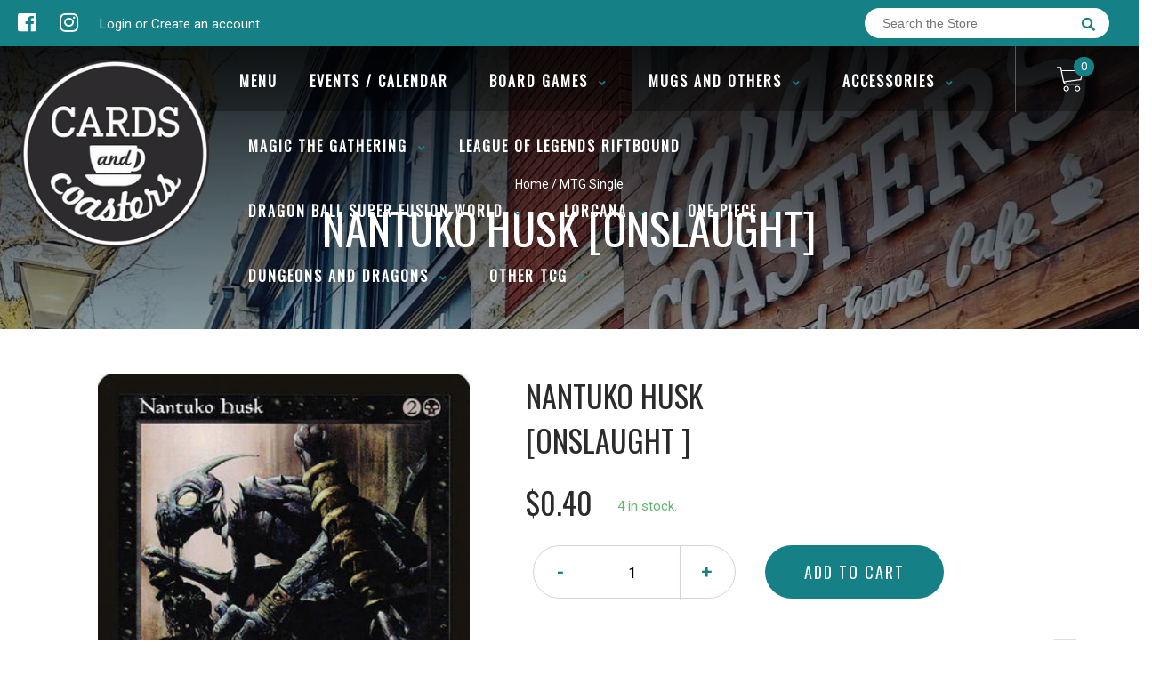

--- FILE ---
content_type: text/html; charset=utf-8
request_url: https://cardsandcoasters.com/products/nantuko-husk-onslaught
body_size: 27582
content:
<!doctype html>
<!--[if IE 8]><html class="no-js lt-ie9" lang="en"> <![endif]-->
<!--[if IE 9 ]><html class="ie9 no-js"> <![endif]-->
<!--[if (gt IE 9)|!(IE)]><!-->
<html class="no-js no-touch bodyScroll">
<!--<![endif]-->

<head>

  <!-- Basic page needs ================================================== -->
  <meta charset="utf-8">
  <meta http-equiv="X-UA-Compatible" content="IE=edge,chrome=1">

  
  <link rel="shortcut icon" href="//cardsandcoasters.com/cdn/shop/t/2/assets/favicon.png?v=117339290986307310251754844683" type="image/png" />
  

  <!-- Title and description ================================================== -->
  <title>
    Nantuko Husk [Onslaught] &ndash;
    Cards and Coasters CA
  </title>

  
  <meta name="description" content="Set: Onslaught Type: Creature — Zombie Insect Common Cost: {2}{B} Sacrifice a creature: Nantuko Husk gets +2/+2 until end of turn. The soul sheds light, and death is its shadow. When the light dims, life and death embrace. —Nantuko teaching">
  

  <!-- Helpers ================================================== -->
  <meta property="og:site_name" content="Cards and Coasters CA">
<meta property="og:url" content="https://cardsandcoasters.com/products/nantuko-husk-onslaught">
<meta property="og:title" content="Nantuko Husk [Onslaught]">
<meta property="og:type" content="product">
<meta property="og:description" content="Set: Onslaught Type: Creature — Zombie Insect Common Cost: {2}{B} Sacrifice a creature: Nantuko Husk gets +2/+2 until end of turn. The soul sheds light, and death is its shadow. When the light dims, life and death embrace. —Nantuko teaching"><meta property="og:price:amount" content="0.30">
  <meta property="og:price:currency" content="CAD"><meta property="og:image" content="http://cardsandcoasters.com/cdn/shop/products/1ff31ece-f132-4107-9415-fcf30e251167_1024x1024.jpg?v=1606700996">
<meta property="og:image:secure_url" content="https://cardsandcoasters.com/cdn/shop/products/1ff31ece-f132-4107-9415-fcf30e251167_1024x1024.jpg?v=1606700996">

<meta name="twitter:site" content="@">
<meta name="twitter:card" content="summary_large_image">
<meta name="twitter:title" content="Nantuko Husk [Onslaught]">
<meta name="twitter:description" content="Set: Onslaught Type: Creature — Zombie Insect Common Cost: {2}{B} Sacrifice a creature: Nantuko Husk gets +2/+2 until end of turn. The soul sheds light, and death is its shadow. When the light dims, life and death embrace. —Nantuko teaching">
<meta name="twitter:image:width" content="480">
<meta name="twitter:image:height" content="480">
<meta name="twitter:image" content="http://cardsandcoasters.com/cdn/shop/products/1ff31ece-f132-4107-9415-fcf30e251167_1024x1024.jpg?v=1606700996">

  <link rel="canonical" href="https://cardsandcoasters.com/products/nantuko-husk-onslaught">
  <meta name="viewport" content="width=device-width, initial-scale=1, maximum-scale=1">
  <meta name="theme-color" content="#158186">

  <!-- CSS ================================================== -->
  <link href="//cardsandcoasters.com/cdn/shop/t/2/assets/owl.carousel.css?v=106302052618315826841606698646" rel="stylesheet" type="text/css" media="all" />
  <link href="//cardsandcoasters.com/cdn/shop/t/2/assets/lightbox.css?v=120165229416469327061606698629" rel="stylesheet" type="text/css" media="all" />
  <link href="//cardsandcoasters.com/cdn/shop/t/2/assets/stylesheet.scss.css?v=153410132942428203211610301868" rel="stylesheet" type="text/css" media="all" />
  <link href="//cardsandcoasters.com/cdn/shop/t/2/assets/customCss.scss.css?v=111603181540343972631606698646" rel="stylesheet" type="text/css" media="all" />
  <link rel="stylesheet" href="https://use.fontawesome.com/releases/v5.8.1/css/all.css"
    integrity="sha384-50oBUHEmvpQ+1lW4y57PTFmhCaXp0ML5d60M1M7uH2+nqUivzIebhndOJK28anvf" crossorigin="anonymous">
  <link rel="stylesheet" href="https://stackpath.bootstrapcdn.com/bootstrap/4.3.1/css/bootstrap.min.css"
    integrity="sha384-ggOyR0iXCbMQv3Xipma34MD+dH/1fQ784/j6cY/iJTQUOhcWr7x9JvoRxT2MZw1T" crossorigin="anonymous">
  <link href="https://fonts.googleapis.com/css?family=Roboto&display=swap" rel="stylesheet">
  <link href="https://fonts.googleapis.com/css?family=Oswald&display=swap" rel="stylesheet">
  <link href="https://cdn.binderpos.com/eventCalendar.css" rel="stylesheet" type="text/css" media="all" />
  <link rel="stylesheet" type="text/css" href="https://cdn.jsdelivr.net/npm/toastify-js/src/toastify.min.css">
  <link href="https://cdnjs.cloudflare.com/ajax/libs/select2/4.0.8/css/select2.min.css" rel="stylesheet" />
  <link href="//cdn.jsdelivr.net/npm/mana-font@latest/css/mana.css" rel="stylesheet" type="text/css" />
  <link href="https://fonts.googleapis.com/css?family=Poppins&display=swap" rel="stylesheet">

  <!-- Header hook for plugins ================================================== -->
  <link href="//cardsandcoasters.com/cdn/shop/t/2/assets/globopreorder.css?v=136809855533642004691606698620" rel="stylesheet" type="text/css" media="all" />

    <script type="text/javascript">
        var GPOProduct = {
            "product": {
                "id": 6116522590406,
                "variants": {
                    
                        37689807896774 : {
                            "id": 37689807896774,
                            "inventory_management": "shopify",
                            "inventory_policy": "deny",
                            "inventory_quantity": 4
                        }
                        ,
                        37689808421062 : {
                            "id": 37689808421062,
                            "inventory_management": "shopify",
                            "inventory_policy": "deny",
                            "inventory_quantity": 0
                        }
                        ,
                        37689808060614 : {
                            "id": 37689808060614,
                            "inventory_management": "shopify",
                            "inventory_policy": "deny",
                            "inventory_quantity": 0
                        }
                        ,
                        37689808519366 : {
                            "id": 37689808519366,
                            "inventory_management": "shopify",
                            "inventory_policy": "deny",
                            "inventory_quantity": 0
                        }
                        ,
                        37689808191686 : {
                            "id": 37689808191686,
                            "inventory_management": "shopify",
                            "inventory_policy": "deny",
                            "inventory_quantity": 0
                        }
                        ,
                        37689808617670 : {
                            "id": 37689808617670,
                            "inventory_management": "shopify",
                            "inventory_policy": "deny",
                            "inventory_quantity": 0
                        }
                        ,
                        37689808257222 : {
                            "id": 37689808257222,
                            "inventory_management": "shopify",
                            "inventory_policy": "deny",
                            "inventory_quantity": 0
                        }
                        ,
                        37689808683206 : {
                            "id": 37689808683206,
                            "inventory_management": "shopify",
                            "inventory_policy": "deny",
                            "inventory_quantity": 0
                        }
                        ,
                        37689808322758 : {
                            "id": 37689808322758,
                            "inventory_management": "shopify",
                            "inventory_policy": "deny",
                            "inventory_quantity": 0
                        }
                        ,
                        37689808781510 : {
                            "id": 37689808781510,
                            "inventory_management": "shopify",
                            "inventory_policy": "deny",
                            "inventory_quantity": 0
                        }
                        
                },
                "selected_variant":
                    37689807896774
                
            }
        };
    </script>


<script src="//cardsandcoasters.com/cdn/shop/t/2/assets/globopreorder_params.js?v=134743314696610806101606698651"></script>
<script src="//cardsandcoasters.com/cdn/shop/t/2/assets/globopreorder.js?v=151090997663000136581606698609" defer="defer"></script>
<script>window.performance && window.performance.mark && window.performance.mark('shopify.content_for_header.start');</script><meta name="google-site-verification" content="hoX6W5oYaCa44HyxN9h8LOvJbDLx0sXGfMETCwq8BKQ">
<meta id="shopify-digital-wallet" name="shopify-digital-wallet" content="/51694567622/digital_wallets/dialog">
<meta name="shopify-checkout-api-token" content="6c34e1dbbaf8a6a5bb3023951555b021">
<link rel="alternate" type="application/json+oembed" href="https://cardsandcoasters.com/products/nantuko-husk-onslaught.oembed">
<script async="async" src="/checkouts/internal/preloads.js?locale=en-CA"></script>
<link rel="preconnect" href="https://shop.app" crossorigin="anonymous">
<script async="async" src="https://shop.app/checkouts/internal/preloads.js?locale=en-CA&shop_id=51694567622" crossorigin="anonymous"></script>
<script id="apple-pay-shop-capabilities" type="application/json">{"shopId":51694567622,"countryCode":"CA","currencyCode":"CAD","merchantCapabilities":["supports3DS"],"merchantId":"gid:\/\/shopify\/Shop\/51694567622","merchantName":"Cards and Coasters CA","requiredBillingContactFields":["postalAddress","email"],"requiredShippingContactFields":["postalAddress","email"],"shippingType":"shipping","supportedNetworks":["visa","masterCard","amex","discover","interac","jcb"],"total":{"type":"pending","label":"Cards and Coasters CA","amount":"1.00"},"shopifyPaymentsEnabled":true,"supportsSubscriptions":true}</script>
<script id="shopify-features" type="application/json">{"accessToken":"6c34e1dbbaf8a6a5bb3023951555b021","betas":["rich-media-storefront-analytics"],"domain":"cardsandcoasters.com","predictiveSearch":true,"shopId":51694567622,"locale":"en"}</script>
<script>var Shopify = Shopify || {};
Shopify.shop = "cards-and-coasters-ca.myshopify.com";
Shopify.locale = "en";
Shopify.currency = {"active":"CAD","rate":"1.0"};
Shopify.country = "CA";
Shopify.theme = {"name":"BinderPOS Theme v2.0","id":116179337414,"schema_name":null,"schema_version":null,"theme_store_id":null,"role":"main"};
Shopify.theme.handle = "null";
Shopify.theme.style = {"id":null,"handle":null};
Shopify.cdnHost = "cardsandcoasters.com/cdn";
Shopify.routes = Shopify.routes || {};
Shopify.routes.root = "/";</script>
<script type="module">!function(o){(o.Shopify=o.Shopify||{}).modules=!0}(window);</script>
<script>!function(o){function n(){var o=[];function n(){o.push(Array.prototype.slice.apply(arguments))}return n.q=o,n}var t=o.Shopify=o.Shopify||{};t.loadFeatures=n(),t.autoloadFeatures=n()}(window);</script>
<script>
  window.ShopifyPay = window.ShopifyPay || {};
  window.ShopifyPay.apiHost = "shop.app\/pay";
  window.ShopifyPay.redirectState = null;
</script>
<script id="shop-js-analytics" type="application/json">{"pageType":"product"}</script>
<script defer="defer" async type="module" src="//cardsandcoasters.com/cdn/shopifycloud/shop-js/modules/v2/client.init-shop-cart-sync_BdyHc3Nr.en.esm.js"></script>
<script defer="defer" async type="module" src="//cardsandcoasters.com/cdn/shopifycloud/shop-js/modules/v2/chunk.common_Daul8nwZ.esm.js"></script>
<script type="module">
  await import("//cardsandcoasters.com/cdn/shopifycloud/shop-js/modules/v2/client.init-shop-cart-sync_BdyHc3Nr.en.esm.js");
await import("//cardsandcoasters.com/cdn/shopifycloud/shop-js/modules/v2/chunk.common_Daul8nwZ.esm.js");

  window.Shopify.SignInWithShop?.initShopCartSync?.({"fedCMEnabled":true,"windoidEnabled":true});

</script>
<script>
  window.Shopify = window.Shopify || {};
  if (!window.Shopify.featureAssets) window.Shopify.featureAssets = {};
  window.Shopify.featureAssets['shop-js'] = {"shop-cart-sync":["modules/v2/client.shop-cart-sync_QYOiDySF.en.esm.js","modules/v2/chunk.common_Daul8nwZ.esm.js"],"init-fed-cm":["modules/v2/client.init-fed-cm_DchLp9rc.en.esm.js","modules/v2/chunk.common_Daul8nwZ.esm.js"],"shop-button":["modules/v2/client.shop-button_OV7bAJc5.en.esm.js","modules/v2/chunk.common_Daul8nwZ.esm.js"],"init-windoid":["modules/v2/client.init-windoid_DwxFKQ8e.en.esm.js","modules/v2/chunk.common_Daul8nwZ.esm.js"],"shop-cash-offers":["modules/v2/client.shop-cash-offers_DWtL6Bq3.en.esm.js","modules/v2/chunk.common_Daul8nwZ.esm.js","modules/v2/chunk.modal_CQq8HTM6.esm.js"],"shop-toast-manager":["modules/v2/client.shop-toast-manager_CX9r1SjA.en.esm.js","modules/v2/chunk.common_Daul8nwZ.esm.js"],"init-shop-email-lookup-coordinator":["modules/v2/client.init-shop-email-lookup-coordinator_UhKnw74l.en.esm.js","modules/v2/chunk.common_Daul8nwZ.esm.js"],"pay-button":["modules/v2/client.pay-button_DzxNnLDY.en.esm.js","modules/v2/chunk.common_Daul8nwZ.esm.js"],"avatar":["modules/v2/client.avatar_BTnouDA3.en.esm.js"],"init-shop-cart-sync":["modules/v2/client.init-shop-cart-sync_BdyHc3Nr.en.esm.js","modules/v2/chunk.common_Daul8nwZ.esm.js"],"shop-login-button":["modules/v2/client.shop-login-button_D8B466_1.en.esm.js","modules/v2/chunk.common_Daul8nwZ.esm.js","modules/v2/chunk.modal_CQq8HTM6.esm.js"],"init-customer-accounts-sign-up":["modules/v2/client.init-customer-accounts-sign-up_C8fpPm4i.en.esm.js","modules/v2/client.shop-login-button_D8B466_1.en.esm.js","modules/v2/chunk.common_Daul8nwZ.esm.js","modules/v2/chunk.modal_CQq8HTM6.esm.js"],"init-shop-for-new-customer-accounts":["modules/v2/client.init-shop-for-new-customer-accounts_CVTO0Ztu.en.esm.js","modules/v2/client.shop-login-button_D8B466_1.en.esm.js","modules/v2/chunk.common_Daul8nwZ.esm.js","modules/v2/chunk.modal_CQq8HTM6.esm.js"],"init-customer-accounts":["modules/v2/client.init-customer-accounts_dRgKMfrE.en.esm.js","modules/v2/client.shop-login-button_D8B466_1.en.esm.js","modules/v2/chunk.common_Daul8nwZ.esm.js","modules/v2/chunk.modal_CQq8HTM6.esm.js"],"shop-follow-button":["modules/v2/client.shop-follow-button_CkZpjEct.en.esm.js","modules/v2/chunk.common_Daul8nwZ.esm.js","modules/v2/chunk.modal_CQq8HTM6.esm.js"],"lead-capture":["modules/v2/client.lead-capture_BntHBhfp.en.esm.js","modules/v2/chunk.common_Daul8nwZ.esm.js","modules/v2/chunk.modal_CQq8HTM6.esm.js"],"checkout-modal":["modules/v2/client.checkout-modal_CfxcYbTm.en.esm.js","modules/v2/chunk.common_Daul8nwZ.esm.js","modules/v2/chunk.modal_CQq8HTM6.esm.js"],"shop-login":["modules/v2/client.shop-login_Da4GZ2H6.en.esm.js","modules/v2/chunk.common_Daul8nwZ.esm.js","modules/v2/chunk.modal_CQq8HTM6.esm.js"],"payment-terms":["modules/v2/client.payment-terms_MV4M3zvL.en.esm.js","modules/v2/chunk.common_Daul8nwZ.esm.js","modules/v2/chunk.modal_CQq8HTM6.esm.js"]};
</script>
<script>(function() {
  var isLoaded = false;
  function asyncLoad() {
    if (isLoaded) return;
    isLoaded = true;
    var urls = ["https:\/\/app.binderpos.com\/external\/shopify\/storeCredit\/script?shop=cards-and-coasters-ca.myshopify.com","https:\/\/app.binderpos.com\/external\/shopify\/buylist\/script?shop=cards-and-coasters-ca.myshopify.com","\/\/cdn.shopify.com\/proxy\/9c478c27745ec354380fc77c2e3f26c22efb890c7c5b68dd738bd1ed3cf634a3\/static.cdn.printful.com\/static\/js\/external\/shopify-product-customizer.js?v=0.28\u0026shop=cards-and-coasters-ca.myshopify.com\u0026sp-cache-control=cHVibGljLCBtYXgtYWdlPTkwMA"];
    for (var i = 0; i < urls.length; i++) {
      var s = document.createElement('script');
      s.type = 'text/javascript';
      s.async = true;
      s.src = urls[i];
      var x = document.getElementsByTagName('script')[0];
      x.parentNode.insertBefore(s, x);
    }
  };
  if(window.attachEvent) {
    window.attachEvent('onload', asyncLoad);
  } else {
    window.addEventListener('load', asyncLoad, false);
  }
})();</script>
<script id="__st">var __st={"a":51694567622,"offset":-18000,"reqid":"bb7be01c-790b-463f-b012-17322c4142ea-1768973719","pageurl":"cardsandcoasters.com\/products\/nantuko-husk-onslaught","u":"07ded20fa527","p":"product","rtyp":"product","rid":6116522590406};</script>
<script>window.ShopifyPaypalV4VisibilityTracking = true;</script>
<script id="captcha-bootstrap">!function(){'use strict';const t='contact',e='account',n='new_comment',o=[[t,t],['blogs',n],['comments',n],[t,'customer']],c=[[e,'customer_login'],[e,'guest_login'],[e,'recover_customer_password'],[e,'create_customer']],r=t=>t.map((([t,e])=>`form[action*='/${t}']:not([data-nocaptcha='true']) input[name='form_type'][value='${e}']`)).join(','),a=t=>()=>t?[...document.querySelectorAll(t)].map((t=>t.form)):[];function s(){const t=[...o],e=r(t);return a(e)}const i='password',u='form_key',d=['recaptcha-v3-token','g-recaptcha-response','h-captcha-response',i],f=()=>{try{return window.sessionStorage}catch{return}},m='__shopify_v',_=t=>t.elements[u];function p(t,e,n=!1){try{const o=window.sessionStorage,c=JSON.parse(o.getItem(e)),{data:r}=function(t){const{data:e,action:n}=t;return t[m]||n?{data:e,action:n}:{data:t,action:n}}(c);for(const[e,n]of Object.entries(r))t.elements[e]&&(t.elements[e].value=n);n&&o.removeItem(e)}catch(o){console.error('form repopulation failed',{error:o})}}const l='form_type',E='cptcha';function T(t){t.dataset[E]=!0}const w=window,h=w.document,L='Shopify',v='ce_forms',y='captcha';let A=!1;((t,e)=>{const n=(g='f06e6c50-85a8-45c8-87d0-21a2b65856fe',I='https://cdn.shopify.com/shopifycloud/storefront-forms-hcaptcha/ce_storefront_forms_captcha_hcaptcha.v1.5.2.iife.js',D={infoText:'Protected by hCaptcha',privacyText:'Privacy',termsText:'Terms'},(t,e,n)=>{const o=w[L][v],c=o.bindForm;if(c)return c(t,g,e,D).then(n);var r;o.q.push([[t,g,e,D],n]),r=I,A||(h.body.append(Object.assign(h.createElement('script'),{id:'captcha-provider',async:!0,src:r})),A=!0)});var g,I,D;w[L]=w[L]||{},w[L][v]=w[L][v]||{},w[L][v].q=[],w[L][y]=w[L][y]||{},w[L][y].protect=function(t,e){n(t,void 0,e),T(t)},Object.freeze(w[L][y]),function(t,e,n,w,h,L){const[v,y,A,g]=function(t,e,n){const i=e?o:[],u=t?c:[],d=[...i,...u],f=r(d),m=r(i),_=r(d.filter((([t,e])=>n.includes(e))));return[a(f),a(m),a(_),s()]}(w,h,L),I=t=>{const e=t.target;return e instanceof HTMLFormElement?e:e&&e.form},D=t=>v().includes(t);t.addEventListener('submit',(t=>{const e=I(t);if(!e)return;const n=D(e)&&!e.dataset.hcaptchaBound&&!e.dataset.recaptchaBound,o=_(e),c=g().includes(e)&&(!o||!o.value);(n||c)&&t.preventDefault(),c&&!n&&(function(t){try{if(!f())return;!function(t){const e=f();if(!e)return;const n=_(t);if(!n)return;const o=n.value;o&&e.removeItem(o)}(t);const e=Array.from(Array(32),(()=>Math.random().toString(36)[2])).join('');!function(t,e){_(t)||t.append(Object.assign(document.createElement('input'),{type:'hidden',name:u})),t.elements[u].value=e}(t,e),function(t,e){const n=f();if(!n)return;const o=[...t.querySelectorAll(`input[type='${i}']`)].map((({name:t})=>t)),c=[...d,...o],r={};for(const[a,s]of new FormData(t).entries())c.includes(a)||(r[a]=s);n.setItem(e,JSON.stringify({[m]:1,action:t.action,data:r}))}(t,e)}catch(e){console.error('failed to persist form',e)}}(e),e.submit())}));const S=(t,e)=>{t&&!t.dataset[E]&&(n(t,e.some((e=>e===t))),T(t))};for(const o of['focusin','change'])t.addEventListener(o,(t=>{const e=I(t);D(e)&&S(e,y())}));const B=e.get('form_key'),M=e.get(l),P=B&&M;t.addEventListener('DOMContentLoaded',(()=>{const t=y();if(P)for(const e of t)e.elements[l].value===M&&p(e,B);[...new Set([...A(),...v().filter((t=>'true'===t.dataset.shopifyCaptcha))])].forEach((e=>S(e,t)))}))}(h,new URLSearchParams(w.location.search),n,t,e,['guest_login'])})(!0,!0)}();</script>
<script integrity="sha256-4kQ18oKyAcykRKYeNunJcIwy7WH5gtpwJnB7kiuLZ1E=" data-source-attribution="shopify.loadfeatures" defer="defer" src="//cardsandcoasters.com/cdn/shopifycloud/storefront/assets/storefront/load_feature-a0a9edcb.js" crossorigin="anonymous"></script>
<script crossorigin="anonymous" defer="defer" src="//cardsandcoasters.com/cdn/shopifycloud/storefront/assets/shopify_pay/storefront-65b4c6d7.js?v=20250812"></script>
<script data-source-attribution="shopify.dynamic_checkout.dynamic.init">var Shopify=Shopify||{};Shopify.PaymentButton=Shopify.PaymentButton||{isStorefrontPortableWallets:!0,init:function(){window.Shopify.PaymentButton.init=function(){};var t=document.createElement("script");t.src="https://cardsandcoasters.com/cdn/shopifycloud/portable-wallets/latest/portable-wallets.en.js",t.type="module",document.head.appendChild(t)}};
</script>
<script data-source-attribution="shopify.dynamic_checkout.buyer_consent">
  function portableWalletsHideBuyerConsent(e){var t=document.getElementById("shopify-buyer-consent"),n=document.getElementById("shopify-subscription-policy-button");t&&n&&(t.classList.add("hidden"),t.setAttribute("aria-hidden","true"),n.removeEventListener("click",e))}function portableWalletsShowBuyerConsent(e){var t=document.getElementById("shopify-buyer-consent"),n=document.getElementById("shopify-subscription-policy-button");t&&n&&(t.classList.remove("hidden"),t.removeAttribute("aria-hidden"),n.addEventListener("click",e))}window.Shopify?.PaymentButton&&(window.Shopify.PaymentButton.hideBuyerConsent=portableWalletsHideBuyerConsent,window.Shopify.PaymentButton.showBuyerConsent=portableWalletsShowBuyerConsent);
</script>
<script data-source-attribution="shopify.dynamic_checkout.cart.bootstrap">document.addEventListener("DOMContentLoaded",(function(){function t(){return document.querySelector("shopify-accelerated-checkout-cart, shopify-accelerated-checkout")}if(t())Shopify.PaymentButton.init();else{new MutationObserver((function(e,n){t()&&(Shopify.PaymentButton.init(),n.disconnect())})).observe(document.body,{childList:!0,subtree:!0})}}));
</script>
<link id="shopify-accelerated-checkout-styles" rel="stylesheet" media="screen" href="https://cardsandcoasters.com/cdn/shopifycloud/portable-wallets/latest/accelerated-checkout-backwards-compat.css" crossorigin="anonymous">
<style id="shopify-accelerated-checkout-cart">
        #shopify-buyer-consent {
  margin-top: 1em;
  display: inline-block;
  width: 100%;
}

#shopify-buyer-consent.hidden {
  display: none;
}

#shopify-subscription-policy-button {
  background: none;
  border: none;
  padding: 0;
  text-decoration: underline;
  font-size: inherit;
  cursor: pointer;
}

#shopify-subscription-policy-button::before {
  box-shadow: none;
}

      </style>
<script id="sections-script" data-sections="product-template" defer="defer" src="//cardsandcoasters.com/cdn/shop/t/2/compiled_assets/scripts.js?v=1859"></script>
<script>window.performance && window.performance.mark && window.performance.mark('shopify.content_for_header.end');</script>
  <!-- /snippets/oldIE-js.liquid -->


<!--[if lt IE 9]>
<script src="//cdnjs.cloudflare.com/ajax/libs/html5shiv/3.7.2/html5shiv.min.js" type="text/javascript"></script>
<script src="//cardsandcoasters.com/cdn/shop/t/2/assets/respond.min.js?v=95960403441832019361606698610" type="text/javascript"></script>
<link href="//cardsandcoasters.com/cdn/shop/t/2/assets/respond-proxy.html" id="respond-proxy" rel="respond-proxy" />
<link href="//cardsandcoasters.com/search?q=d2c70ba9069298468aa6e834a8539d5a" id="respond-redirect" rel="respond-redirect" />
<script src="//cardsandcoasters.com/search?q=d2c70ba9069298468aa6e834a8539d5a" type="text/javascript"></script>
<![endif]-->


  
  <script src="//ajax.googleapis.com/ajax/libs/jquery/1.11.0/jquery.min.js" type="text/javascript"></script>
  <script src="//cardsandcoasters.com/cdn/shop/t/2/assets/modernizr.min.js?v=170583868966104506851606698655" type="text/javascript"></script>
  <script src="//cardsandcoasters.com/cdn/shop/t/2/assets/owl.carousel.js?v=56508231244457339441606698637" type="text/javascript"></script>

  <!--   <script src="//cardsandcoasters.com/cdn/shop/t/2/assets/theme.js?v=21735598837775854091606698609" type="text/javascript"></script> -->

  
  
  <!-- jQuery UI -->
  <!-- Global site tag (gtag.js) - Google Analytics -->
<script async src="https://www.googletagmanager.com/gtag/js?id=UA-152494552-1"></script>
<script>
  window.dataLayer = window.dataLayer || [];
  function gtag(){dataLayer.push(arguments);}
  gtag('js', new Date());

  gtag('config', 'UA-152494552-1');
</script>
<link href="https://monorail-edge.shopifysvc.com" rel="dns-prefetch">
<script>(function(){if ("sendBeacon" in navigator && "performance" in window) {try {var session_token_from_headers = performance.getEntriesByType('navigation')[0].serverTiming.find(x => x.name == '_s').description;} catch {var session_token_from_headers = undefined;}var session_cookie_matches = document.cookie.match(/_shopify_s=([^;]*)/);var session_token_from_cookie = session_cookie_matches && session_cookie_matches.length === 2 ? session_cookie_matches[1] : "";var session_token = session_token_from_headers || session_token_from_cookie || "";function handle_abandonment_event(e) {var entries = performance.getEntries().filter(function(entry) {return /monorail-edge.shopifysvc.com/.test(entry.name);});if (!window.abandonment_tracked && entries.length === 0) {window.abandonment_tracked = true;var currentMs = Date.now();var navigation_start = performance.timing.navigationStart;var payload = {shop_id: 51694567622,url: window.location.href,navigation_start,duration: currentMs - navigation_start,session_token,page_type: "product"};window.navigator.sendBeacon("https://monorail-edge.shopifysvc.com/v1/produce", JSON.stringify({schema_id: "online_store_buyer_site_abandonment/1.1",payload: payload,metadata: {event_created_at_ms: currentMs,event_sent_at_ms: currentMs}}));}}window.addEventListener('pagehide', handle_abandonment_event);}}());</script>
<script id="web-pixels-manager-setup">(function e(e,d,r,n,o){if(void 0===o&&(o={}),!Boolean(null===(a=null===(i=window.Shopify)||void 0===i?void 0:i.analytics)||void 0===a?void 0:a.replayQueue)){var i,a;window.Shopify=window.Shopify||{};var t=window.Shopify;t.analytics=t.analytics||{};var s=t.analytics;s.replayQueue=[],s.publish=function(e,d,r){return s.replayQueue.push([e,d,r]),!0};try{self.performance.mark("wpm:start")}catch(e){}var l=function(){var e={modern:/Edge?\/(1{2}[4-9]|1[2-9]\d|[2-9]\d{2}|\d{4,})\.\d+(\.\d+|)|Firefox\/(1{2}[4-9]|1[2-9]\d|[2-9]\d{2}|\d{4,})\.\d+(\.\d+|)|Chrom(ium|e)\/(9{2}|\d{3,})\.\d+(\.\d+|)|(Maci|X1{2}).+ Version\/(15\.\d+|(1[6-9]|[2-9]\d|\d{3,})\.\d+)([,.]\d+|)( \(\w+\)|)( Mobile\/\w+|) Safari\/|Chrome.+OPR\/(9{2}|\d{3,})\.\d+\.\d+|(CPU[ +]OS|iPhone[ +]OS|CPU[ +]iPhone|CPU IPhone OS|CPU iPad OS)[ +]+(15[._]\d+|(1[6-9]|[2-9]\d|\d{3,})[._]\d+)([._]\d+|)|Android:?[ /-](13[3-9]|1[4-9]\d|[2-9]\d{2}|\d{4,})(\.\d+|)(\.\d+|)|Android.+Firefox\/(13[5-9]|1[4-9]\d|[2-9]\d{2}|\d{4,})\.\d+(\.\d+|)|Android.+Chrom(ium|e)\/(13[3-9]|1[4-9]\d|[2-9]\d{2}|\d{4,})\.\d+(\.\d+|)|SamsungBrowser\/([2-9]\d|\d{3,})\.\d+/,legacy:/Edge?\/(1[6-9]|[2-9]\d|\d{3,})\.\d+(\.\d+|)|Firefox\/(5[4-9]|[6-9]\d|\d{3,})\.\d+(\.\d+|)|Chrom(ium|e)\/(5[1-9]|[6-9]\d|\d{3,})\.\d+(\.\d+|)([\d.]+$|.*Safari\/(?![\d.]+ Edge\/[\d.]+$))|(Maci|X1{2}).+ Version\/(10\.\d+|(1[1-9]|[2-9]\d|\d{3,})\.\d+)([,.]\d+|)( \(\w+\)|)( Mobile\/\w+|) Safari\/|Chrome.+OPR\/(3[89]|[4-9]\d|\d{3,})\.\d+\.\d+|(CPU[ +]OS|iPhone[ +]OS|CPU[ +]iPhone|CPU IPhone OS|CPU iPad OS)[ +]+(10[._]\d+|(1[1-9]|[2-9]\d|\d{3,})[._]\d+)([._]\d+|)|Android:?[ /-](13[3-9]|1[4-9]\d|[2-9]\d{2}|\d{4,})(\.\d+|)(\.\d+|)|Mobile Safari.+OPR\/([89]\d|\d{3,})\.\d+\.\d+|Android.+Firefox\/(13[5-9]|1[4-9]\d|[2-9]\d{2}|\d{4,})\.\d+(\.\d+|)|Android.+Chrom(ium|e)\/(13[3-9]|1[4-9]\d|[2-9]\d{2}|\d{4,})\.\d+(\.\d+|)|Android.+(UC? ?Browser|UCWEB|U3)[ /]?(15\.([5-9]|\d{2,})|(1[6-9]|[2-9]\d|\d{3,})\.\d+)\.\d+|SamsungBrowser\/(5\.\d+|([6-9]|\d{2,})\.\d+)|Android.+MQ{2}Browser\/(14(\.(9|\d{2,})|)|(1[5-9]|[2-9]\d|\d{3,})(\.\d+|))(\.\d+|)|K[Aa][Ii]OS\/(3\.\d+|([4-9]|\d{2,})\.\d+)(\.\d+|)/},d=e.modern,r=e.legacy,n=navigator.userAgent;return n.match(d)?"modern":n.match(r)?"legacy":"unknown"}(),u="modern"===l?"modern":"legacy",c=(null!=n?n:{modern:"",legacy:""})[u],f=function(e){return[e.baseUrl,"/wpm","/b",e.hashVersion,"modern"===e.buildTarget?"m":"l",".js"].join("")}({baseUrl:d,hashVersion:r,buildTarget:u}),m=function(e){var d=e.version,r=e.bundleTarget,n=e.surface,o=e.pageUrl,i=e.monorailEndpoint;return{emit:function(e){var a=e.status,t=e.errorMsg,s=(new Date).getTime(),l=JSON.stringify({metadata:{event_sent_at_ms:s},events:[{schema_id:"web_pixels_manager_load/3.1",payload:{version:d,bundle_target:r,page_url:o,status:a,surface:n,error_msg:t},metadata:{event_created_at_ms:s}}]});if(!i)return console&&console.warn&&console.warn("[Web Pixels Manager] No Monorail endpoint provided, skipping logging."),!1;try{return self.navigator.sendBeacon.bind(self.navigator)(i,l)}catch(e){}var u=new XMLHttpRequest;try{return u.open("POST",i,!0),u.setRequestHeader("Content-Type","text/plain"),u.send(l),!0}catch(e){return console&&console.warn&&console.warn("[Web Pixels Manager] Got an unhandled error while logging to Monorail."),!1}}}}({version:r,bundleTarget:l,surface:e.surface,pageUrl:self.location.href,monorailEndpoint:e.monorailEndpoint});try{o.browserTarget=l,function(e){var d=e.src,r=e.async,n=void 0===r||r,o=e.onload,i=e.onerror,a=e.sri,t=e.scriptDataAttributes,s=void 0===t?{}:t,l=document.createElement("script"),u=document.querySelector("head"),c=document.querySelector("body");if(l.async=n,l.src=d,a&&(l.integrity=a,l.crossOrigin="anonymous"),s)for(var f in s)if(Object.prototype.hasOwnProperty.call(s,f))try{l.dataset[f]=s[f]}catch(e){}if(o&&l.addEventListener("load",o),i&&l.addEventListener("error",i),u)u.appendChild(l);else{if(!c)throw new Error("Did not find a head or body element to append the script");c.appendChild(l)}}({src:f,async:!0,onload:function(){if(!function(){var e,d;return Boolean(null===(d=null===(e=window.Shopify)||void 0===e?void 0:e.analytics)||void 0===d?void 0:d.initialized)}()){var d=window.webPixelsManager.init(e)||void 0;if(d){var r=window.Shopify.analytics;r.replayQueue.forEach((function(e){var r=e[0],n=e[1],o=e[2];d.publishCustomEvent(r,n,o)})),r.replayQueue=[],r.publish=d.publishCustomEvent,r.visitor=d.visitor,r.initialized=!0}}},onerror:function(){return m.emit({status:"failed",errorMsg:"".concat(f," has failed to load")})},sri:function(e){var d=/^sha384-[A-Za-z0-9+/=]+$/;return"string"==typeof e&&d.test(e)}(c)?c:"",scriptDataAttributes:o}),m.emit({status:"loading"})}catch(e){m.emit({status:"failed",errorMsg:(null==e?void 0:e.message)||"Unknown error"})}}})({shopId: 51694567622,storefrontBaseUrl: "https://cardsandcoasters.com",extensionsBaseUrl: "https://extensions.shopifycdn.com/cdn/shopifycloud/web-pixels-manager",monorailEndpoint: "https://monorail-edge.shopifysvc.com/unstable/produce_batch",surface: "storefront-renderer",enabledBetaFlags: ["2dca8a86"],webPixelsConfigList: [{"id":"525271238","configuration":"{\"config\":\"{\\\"pixel_id\\\":\\\"GT-KVHBNDVW\\\",\\\"target_country\\\":\\\"CA\\\",\\\"gtag_events\\\":[{\\\"type\\\":\\\"purchase\\\",\\\"action_label\\\":\\\"MC-P6LFXY8V54\\\"},{\\\"type\\\":\\\"page_view\\\",\\\"action_label\\\":\\\"MC-P6LFXY8V54\\\"},{\\\"type\\\":\\\"view_item\\\",\\\"action_label\\\":\\\"MC-P6LFXY8V54\\\"}],\\\"enable_monitoring_mode\\\":false}\"}","eventPayloadVersion":"v1","runtimeContext":"OPEN","scriptVersion":"b2a88bafab3e21179ed38636efcd8a93","type":"APP","apiClientId":1780363,"privacyPurposes":[],"dataSharingAdjustments":{"protectedCustomerApprovalScopes":["read_customer_address","read_customer_email","read_customer_name","read_customer_personal_data","read_customer_phone"]}},{"id":"shopify-app-pixel","configuration":"{}","eventPayloadVersion":"v1","runtimeContext":"STRICT","scriptVersion":"0450","apiClientId":"shopify-pixel","type":"APP","privacyPurposes":["ANALYTICS","MARKETING"]},{"id":"shopify-custom-pixel","eventPayloadVersion":"v1","runtimeContext":"LAX","scriptVersion":"0450","apiClientId":"shopify-pixel","type":"CUSTOM","privacyPurposes":["ANALYTICS","MARKETING"]}],isMerchantRequest: false,initData: {"shop":{"name":"Cards and Coasters CA","paymentSettings":{"currencyCode":"CAD"},"myshopifyDomain":"cards-and-coasters-ca.myshopify.com","countryCode":"CA","storefrontUrl":"https:\/\/cardsandcoasters.com"},"customer":null,"cart":null,"checkout":null,"productVariants":[{"price":{"amount":0.4,"currencyCode":"CAD"},"product":{"title":"Nantuko Husk [Onslaught]","vendor":"Magic: The Gathering","id":"6116522590406","untranslatedTitle":"Nantuko Husk [Onslaught]","url":"\/products\/nantuko-husk-onslaught","type":"MTG Single"},"id":"37689807896774","image":{"src":"\/\/cardsandcoasters.com\/cdn\/shop\/products\/1ff31ece-f132-4107-9415-fcf30e251167.jpg?v=1606700996"},"sku":"ONS-159-EN-NF-0","title":"Near Mint","untranslatedTitle":"Near Mint"},{"price":{"amount":6.0,"currencyCode":"CAD"},"product":{"title":"Nantuko Husk [Onslaught]","vendor":"Magic: The Gathering","id":"6116522590406","untranslatedTitle":"Nantuko Husk [Onslaught]","url":"\/products\/nantuko-husk-onslaught","type":"MTG Single"},"id":"37689808421062","image":{"src":"\/\/cardsandcoasters.com\/cdn\/shop\/products\/1ff31ece-f132-4107-9415-fcf30e251167.jpg?v=1606700996"},"sku":"undefined-F-0","title":"Near Mint Foil","untranslatedTitle":"Near Mint Foil"},{"price":{"amount":0.4,"currencyCode":"CAD"},"product":{"title":"Nantuko Husk [Onslaught]","vendor":"Magic: The Gathering","id":"6116522590406","untranslatedTitle":"Nantuko Husk [Onslaught]","url":"\/products\/nantuko-husk-onslaught","type":"MTG Single"},"id":"37689808060614","image":{"src":"\/\/cardsandcoasters.com\/cdn\/shop\/products\/1ff31ece-f132-4107-9415-fcf30e251167.jpg?v=1606700996"},"sku":"ONS-159-EN-NF-1","title":"Lightly Played","untranslatedTitle":"Lightly Played"},{"price":{"amount":5.7,"currencyCode":"CAD"},"product":{"title":"Nantuko Husk [Onslaught]","vendor":"Magic: The Gathering","id":"6116522590406","untranslatedTitle":"Nantuko Husk [Onslaught]","url":"\/products\/nantuko-husk-onslaught","type":"MTG Single"},"id":"37689808519366","image":{"src":"\/\/cardsandcoasters.com\/cdn\/shop\/products\/1ff31ece-f132-4107-9415-fcf30e251167.jpg?v=1606700996"},"sku":"undefined-F-1","title":"Lightly Played Foil","untranslatedTitle":"Lightly Played Foil"},{"price":{"amount":0.4,"currencyCode":"CAD"},"product":{"title":"Nantuko Husk [Onslaught]","vendor":"Magic: The Gathering","id":"6116522590406","untranslatedTitle":"Nantuko Husk [Onslaught]","url":"\/products\/nantuko-husk-onslaught","type":"MTG Single"},"id":"37689808191686","image":{"src":"\/\/cardsandcoasters.com\/cdn\/shop\/products\/1ff31ece-f132-4107-9415-fcf30e251167.jpg?v=1606700996"},"sku":"ONS-159-EN-NF-2","title":"Moderately Played","untranslatedTitle":"Moderately Played"},{"price":{"amount":5.1,"currencyCode":"CAD"},"product":{"title":"Nantuko Husk [Onslaught]","vendor":"Magic: The Gathering","id":"6116522590406","untranslatedTitle":"Nantuko Husk [Onslaught]","url":"\/products\/nantuko-husk-onslaught","type":"MTG Single"},"id":"37689808617670","image":{"src":"\/\/cardsandcoasters.com\/cdn\/shop\/products\/1ff31ece-f132-4107-9415-fcf30e251167.jpg?v=1606700996"},"sku":"undefined-F-2","title":"Moderately Played Foil","untranslatedTitle":"Moderately Played Foil"},{"price":{"amount":0.3,"currencyCode":"CAD"},"product":{"title":"Nantuko Husk [Onslaught]","vendor":"Magic: The Gathering","id":"6116522590406","untranslatedTitle":"Nantuko Husk [Onslaught]","url":"\/products\/nantuko-husk-onslaught","type":"MTG Single"},"id":"37689808257222","image":{"src":"\/\/cardsandcoasters.com\/cdn\/shop\/products\/1ff31ece-f132-4107-9415-fcf30e251167.jpg?v=1606700996"},"sku":"ONS-159-EN-NF-3","title":"Heavily Played","untranslatedTitle":"Heavily Played"},{"price":{"amount":4.5,"currencyCode":"CAD"},"product":{"title":"Nantuko Husk [Onslaught]","vendor":"Magic: The Gathering","id":"6116522590406","untranslatedTitle":"Nantuko Husk [Onslaught]","url":"\/products\/nantuko-husk-onslaught","type":"MTG Single"},"id":"37689808683206","image":{"src":"\/\/cardsandcoasters.com\/cdn\/shop\/products\/1ff31ece-f132-4107-9415-fcf30e251167.jpg?v=1606700996"},"sku":"undefined-F-3","title":"Heavily Played Foil","untranslatedTitle":"Heavily Played Foil"},{"price":{"amount":0.3,"currencyCode":"CAD"},"product":{"title":"Nantuko Husk [Onslaught]","vendor":"Magic: The Gathering","id":"6116522590406","untranslatedTitle":"Nantuko Husk [Onslaught]","url":"\/products\/nantuko-husk-onslaught","type":"MTG Single"},"id":"37689808322758","image":{"src":"\/\/cardsandcoasters.com\/cdn\/shop\/products\/1ff31ece-f132-4107-9415-fcf30e251167.jpg?v=1606700996"},"sku":"ONS-159-EN-NF-4","title":"Damaged","untranslatedTitle":"Damaged"},{"price":{"amount":4.2,"currencyCode":"CAD"},"product":{"title":"Nantuko Husk [Onslaught]","vendor":"Magic: The Gathering","id":"6116522590406","untranslatedTitle":"Nantuko Husk [Onslaught]","url":"\/products\/nantuko-husk-onslaught","type":"MTG Single"},"id":"37689808781510","image":{"src":"\/\/cardsandcoasters.com\/cdn\/shop\/products\/1ff31ece-f132-4107-9415-fcf30e251167.jpg?v=1606700996"},"sku":"undefined-F-4","title":"Damaged Foil","untranslatedTitle":"Damaged Foil"}],"purchasingCompany":null},},"https://cardsandcoasters.com/cdn","fcfee988w5aeb613cpc8e4bc33m6693e112",{"modern":"","legacy":""},{"shopId":"51694567622","storefrontBaseUrl":"https:\/\/cardsandcoasters.com","extensionBaseUrl":"https:\/\/extensions.shopifycdn.com\/cdn\/shopifycloud\/web-pixels-manager","surface":"storefront-renderer","enabledBetaFlags":"[\"2dca8a86\"]","isMerchantRequest":"false","hashVersion":"fcfee988w5aeb613cpc8e4bc33m6693e112","publish":"custom","events":"[[\"page_viewed\",{}],[\"product_viewed\",{\"productVariant\":{\"price\":{\"amount\":0.4,\"currencyCode\":\"CAD\"},\"product\":{\"title\":\"Nantuko Husk [Onslaught]\",\"vendor\":\"Magic: The Gathering\",\"id\":\"6116522590406\",\"untranslatedTitle\":\"Nantuko Husk [Onslaught]\",\"url\":\"\/products\/nantuko-husk-onslaught\",\"type\":\"MTG Single\"},\"id\":\"37689807896774\",\"image\":{\"src\":\"\/\/cardsandcoasters.com\/cdn\/shop\/products\/1ff31ece-f132-4107-9415-fcf30e251167.jpg?v=1606700996\"},\"sku\":\"ONS-159-EN-NF-0\",\"title\":\"Near Mint\",\"untranslatedTitle\":\"Near Mint\"}}]]"});</script><script>
  window.ShopifyAnalytics = window.ShopifyAnalytics || {};
  window.ShopifyAnalytics.meta = window.ShopifyAnalytics.meta || {};
  window.ShopifyAnalytics.meta.currency = 'CAD';
  var meta = {"product":{"id":6116522590406,"gid":"gid:\/\/shopify\/Product\/6116522590406","vendor":"Magic: The Gathering","type":"MTG Single","handle":"nantuko-husk-onslaught","variants":[{"id":37689807896774,"price":40,"name":"Nantuko Husk [Onslaught] - Near Mint","public_title":"Near Mint","sku":"ONS-159-EN-NF-0"},{"id":37689808421062,"price":600,"name":"Nantuko Husk [Onslaught] - Near Mint Foil","public_title":"Near Mint Foil","sku":"undefined-F-0"},{"id":37689808060614,"price":40,"name":"Nantuko Husk [Onslaught] - Lightly Played","public_title":"Lightly Played","sku":"ONS-159-EN-NF-1"},{"id":37689808519366,"price":570,"name":"Nantuko Husk [Onslaught] - Lightly Played Foil","public_title":"Lightly Played Foil","sku":"undefined-F-1"},{"id":37689808191686,"price":40,"name":"Nantuko Husk [Onslaught] - Moderately Played","public_title":"Moderately Played","sku":"ONS-159-EN-NF-2"},{"id":37689808617670,"price":510,"name":"Nantuko Husk [Onslaught] - Moderately Played Foil","public_title":"Moderately Played Foil","sku":"undefined-F-2"},{"id":37689808257222,"price":30,"name":"Nantuko Husk [Onslaught] - Heavily Played","public_title":"Heavily Played","sku":"ONS-159-EN-NF-3"},{"id":37689808683206,"price":450,"name":"Nantuko Husk [Onslaught] - Heavily Played Foil","public_title":"Heavily Played Foil","sku":"undefined-F-3"},{"id":37689808322758,"price":30,"name":"Nantuko Husk [Onslaught] - Damaged","public_title":"Damaged","sku":"ONS-159-EN-NF-4"},{"id":37689808781510,"price":420,"name":"Nantuko Husk [Onslaught] - Damaged Foil","public_title":"Damaged Foil","sku":"undefined-F-4"}],"remote":false},"page":{"pageType":"product","resourceType":"product","resourceId":6116522590406,"requestId":"bb7be01c-790b-463f-b012-17322c4142ea-1768973719"}};
  for (var attr in meta) {
    window.ShopifyAnalytics.meta[attr] = meta[attr];
  }
</script>
<script class="analytics">
  (function () {
    var customDocumentWrite = function(content) {
      var jquery = null;

      if (window.jQuery) {
        jquery = window.jQuery;
      } else if (window.Checkout && window.Checkout.$) {
        jquery = window.Checkout.$;
      }

      if (jquery) {
        jquery('body').append(content);
      }
    };

    var hasLoggedConversion = function(token) {
      if (token) {
        return document.cookie.indexOf('loggedConversion=' + token) !== -1;
      }
      return false;
    }

    var setCookieIfConversion = function(token) {
      if (token) {
        var twoMonthsFromNow = new Date(Date.now());
        twoMonthsFromNow.setMonth(twoMonthsFromNow.getMonth() + 2);

        document.cookie = 'loggedConversion=' + token + '; expires=' + twoMonthsFromNow;
      }
    }

    var trekkie = window.ShopifyAnalytics.lib = window.trekkie = window.trekkie || [];
    if (trekkie.integrations) {
      return;
    }
    trekkie.methods = [
      'identify',
      'page',
      'ready',
      'track',
      'trackForm',
      'trackLink'
    ];
    trekkie.factory = function(method) {
      return function() {
        var args = Array.prototype.slice.call(arguments);
        args.unshift(method);
        trekkie.push(args);
        return trekkie;
      };
    };
    for (var i = 0; i < trekkie.methods.length; i++) {
      var key = trekkie.methods[i];
      trekkie[key] = trekkie.factory(key);
    }
    trekkie.load = function(config) {
      trekkie.config = config || {};
      trekkie.config.initialDocumentCookie = document.cookie;
      var first = document.getElementsByTagName('script')[0];
      var script = document.createElement('script');
      script.type = 'text/javascript';
      script.onerror = function(e) {
        var scriptFallback = document.createElement('script');
        scriptFallback.type = 'text/javascript';
        scriptFallback.onerror = function(error) {
                var Monorail = {
      produce: function produce(monorailDomain, schemaId, payload) {
        var currentMs = new Date().getTime();
        var event = {
          schema_id: schemaId,
          payload: payload,
          metadata: {
            event_created_at_ms: currentMs,
            event_sent_at_ms: currentMs
          }
        };
        return Monorail.sendRequest("https://" + monorailDomain + "/v1/produce", JSON.stringify(event));
      },
      sendRequest: function sendRequest(endpointUrl, payload) {
        // Try the sendBeacon API
        if (window && window.navigator && typeof window.navigator.sendBeacon === 'function' && typeof window.Blob === 'function' && !Monorail.isIos12()) {
          var blobData = new window.Blob([payload], {
            type: 'text/plain'
          });

          if (window.navigator.sendBeacon(endpointUrl, blobData)) {
            return true;
          } // sendBeacon was not successful

        } // XHR beacon

        var xhr = new XMLHttpRequest();

        try {
          xhr.open('POST', endpointUrl);
          xhr.setRequestHeader('Content-Type', 'text/plain');
          xhr.send(payload);
        } catch (e) {
          console.log(e);
        }

        return false;
      },
      isIos12: function isIos12() {
        return window.navigator.userAgent.lastIndexOf('iPhone; CPU iPhone OS 12_') !== -1 || window.navigator.userAgent.lastIndexOf('iPad; CPU OS 12_') !== -1;
      }
    };
    Monorail.produce('monorail-edge.shopifysvc.com',
      'trekkie_storefront_load_errors/1.1',
      {shop_id: 51694567622,
      theme_id: 116179337414,
      app_name: "storefront",
      context_url: window.location.href,
      source_url: "//cardsandcoasters.com/cdn/s/trekkie.storefront.cd680fe47e6c39ca5d5df5f0a32d569bc48c0f27.min.js"});

        };
        scriptFallback.async = true;
        scriptFallback.src = '//cardsandcoasters.com/cdn/s/trekkie.storefront.cd680fe47e6c39ca5d5df5f0a32d569bc48c0f27.min.js';
        first.parentNode.insertBefore(scriptFallback, first);
      };
      script.async = true;
      script.src = '//cardsandcoasters.com/cdn/s/trekkie.storefront.cd680fe47e6c39ca5d5df5f0a32d569bc48c0f27.min.js';
      first.parentNode.insertBefore(script, first);
    };
    trekkie.load(
      {"Trekkie":{"appName":"storefront","development":false,"defaultAttributes":{"shopId":51694567622,"isMerchantRequest":null,"themeId":116179337414,"themeCityHash":"11854726008776637772","contentLanguage":"en","currency":"CAD","eventMetadataId":"cad1f4c1-c3b7-4677-b7cd-f95f87324cad"},"isServerSideCookieWritingEnabled":true,"monorailRegion":"shop_domain","enabledBetaFlags":["65f19447"]},"Session Attribution":{},"S2S":{"facebookCapiEnabled":false,"source":"trekkie-storefront-renderer","apiClientId":580111}}
    );

    var loaded = false;
    trekkie.ready(function() {
      if (loaded) return;
      loaded = true;

      window.ShopifyAnalytics.lib = window.trekkie;

      var originalDocumentWrite = document.write;
      document.write = customDocumentWrite;
      try { window.ShopifyAnalytics.merchantGoogleAnalytics.call(this); } catch(error) {};
      document.write = originalDocumentWrite;

      window.ShopifyAnalytics.lib.page(null,{"pageType":"product","resourceType":"product","resourceId":6116522590406,"requestId":"bb7be01c-790b-463f-b012-17322c4142ea-1768973719","shopifyEmitted":true});

      var match = window.location.pathname.match(/checkouts\/(.+)\/(thank_you|post_purchase)/)
      var token = match? match[1]: undefined;
      if (!hasLoggedConversion(token)) {
        setCookieIfConversion(token);
        window.ShopifyAnalytics.lib.track("Viewed Product",{"currency":"CAD","variantId":37689807896774,"productId":6116522590406,"productGid":"gid:\/\/shopify\/Product\/6116522590406","name":"Nantuko Husk [Onslaught] - Near Mint","price":"0.40","sku":"ONS-159-EN-NF-0","brand":"Magic: The Gathering","variant":"Near Mint","category":"MTG Single","nonInteraction":true,"remote":false},undefined,undefined,{"shopifyEmitted":true});
      window.ShopifyAnalytics.lib.track("monorail:\/\/trekkie_storefront_viewed_product\/1.1",{"currency":"CAD","variantId":37689807896774,"productId":6116522590406,"productGid":"gid:\/\/shopify\/Product\/6116522590406","name":"Nantuko Husk [Onslaught] - Near Mint","price":"0.40","sku":"ONS-159-EN-NF-0","brand":"Magic: The Gathering","variant":"Near Mint","category":"MTG Single","nonInteraction":true,"remote":false,"referer":"https:\/\/cardsandcoasters.com\/products\/nantuko-husk-onslaught"});
      }
    });


        var eventsListenerScript = document.createElement('script');
        eventsListenerScript.async = true;
        eventsListenerScript.src = "//cardsandcoasters.com/cdn/shopifycloud/storefront/assets/shop_events_listener-3da45d37.js";
        document.getElementsByTagName('head')[0].appendChild(eventsListenerScript);

})();</script>
<script
  defer
  src="https://cardsandcoasters.com/cdn/shopifycloud/perf-kit/shopify-perf-kit-3.0.4.min.js"
  data-application="storefront-renderer"
  data-shop-id="51694567622"
  data-render-region="gcp-us-central1"
  data-page-type="product"
  data-theme-instance-id="116179337414"
  data-theme-name=""
  data-theme-version=""
  data-monorail-region="shop_domain"
  data-resource-timing-sampling-rate="10"
  data-shs="true"
  data-shs-beacon="true"
  data-shs-export-with-fetch="true"
  data-shs-logs-sample-rate="1"
  data-shs-beacon-endpoint="https://cardsandcoasters.com/api/collect"
></script>
</head>



<body id="nantuko-husk-onslaught"
  class="template-product">
  <input hidden class="primaryColour" value="#158186">
  <input hidden class="primaryDomain" value="cards-and-coasters-ca.myshopify.com">
  <input hidden class="currencyFormatter" value="${{amount}}">
  <input hidden class="primaryCurrency" value="$0.00">
  <input hidden class="customerId" value="">
  <input hidden class="pageURL" value="product">
  <input hidden class="productType" value="MTG Single">
  <input hidden class="pageHandle" value="nantuko-husk-onslaught">
  <input hidden class="iso" value="CAD">
  <div id="PageContainer">
    <div id="shopify-section-header" class="shopify-section">





<div data-section-id="header" data-section-type="header-section">
    <header class="hidden-xs hidden-sm hidden-md" id="main">
        <div class="topBar">
            <div class="leftItems">
                <div class="socialIcons">


  <a target="_blank" href="https://www.facebook.com/cardsandcoasters">
    <i class="fab fa-facebook-square"></i>
  </a>











  <a target="_blank" href="https://www.instagram.com/cardsandcoasters/">
    <i class="fab fa-instagram"></i>
  </a>







</div>


                
                    <p class="login">
                        <a href="/account/login">Login
                                                                                                                                                                                                                                                                                                                                                                                                                                                                                                                                                                                                                                                                                                                                                                                                                                                                                                                                                                                                                                                                                                                                                                                                                                                                                                                                                                                                                                                                                                                                                                                                                                                                                                                                                                                                                                                                                                                                                                                                                                                                                                                                                                                                                                                                                                                                                                                                                                                                                                                                                                                                                                    or Create an
                                                                                                                                                                                                                                                                                                                                                                                                                                                                                                                                                                                                                                                                                                                                                                                                                                                                                                                                                                                                                                                                                                                                                                                                                                                                                                                                                                                                                                                                                                                                                                                                                                                                                                                                                                                                                                                                                                                                                                                                                                                                                                                                                                                                                                                                                                                                                                                                                                                                                                                                                                                                                                    account</a>
                    </p>
                
                <span class="accountMenu noCustomer">
                    <a class="mobileCartIcon hidden" href="/cart">
                        <i class="fas fa-shopping-cart"></i>
                        <span>0
                        </span>
                    </a>
                </span>
            </div>
            <div class="rightItems">
                
                    <a href="https://www.google.com/maps?q=58 Mississaga St E 2nd floor, Orillia, Ontario, Canada" target="_blank">
                        <p>58 Mississaga St E 2nd floor,
                            Orillia,
                            Ontario
                            
                        </p>
                    </a>
                
                <div class="row searchBar">
                    <form action="/search" id="searchForm" method="get" role="search">
                        <label>
                            <input autocomplete="off" type="search" name="q" placeholder="Search the Store" class="input-group-field" aria-label="Search all products">
                            <i class="fas fa-search"></i>
                        </label>
                    </form>
                    <div class="searchResults hide">
                        <div class="headerSearch">PRODUCTS
                            <img style="opacity: 0; transition: all 0.2s" src="//cardsandcoasters.com/cdn/shop/t/2/assets/loaders.gif?v=66550052749047757211606698636"></div>
                        <div class="searchLine"></div>
                        <div class="stringSearch">Search for
                            <a></a>
                        </div>
                    </div>
                </div>
            </div>
        </div>
        <div class="header">
            <div class="logo">
                
                        <div class="site-header-logo" itemscope itemtype="http://schema.org/Organization">
                        
                        
                            <a href="/" itemprop="url">
                                <img style="max-width: 231px" src="//cardsandcoasters.com/cdn/shop/files/Edited_C_C_231x.png?v=1754844560" alt="Cards and Coasters CA | Canada" itemprop="logo">
                            </a>
                        
                        
                    </div>
                
            </div>
            <div class="menu">
                <ul class="nav-bar">
                    
                        

    <li class="nav-item">
        <a class="menuItem" href="https://mylightspeed.app/XIERAGRA/C-ordering/menu">
            <span>Menu</span>
        </a>
    </li>

                    
                        

    <li class="nav-item">
        <a class="menuItem" href="/collections/events">
            <span>Events / Calendar</span>
        </a>
    </li>

                    
                        

    <li class="nav-item dropdown navigation">
        <a class="menuItem" href="/collections/board-games" class="dropdown-toggle dropdown-link">
            <span>Board Games</span>
            <i class="fa fa-angle-down"></i>
        </a>
        <ul class="dropdown-menu">
            
                

    <li class="li-sub-mega">
        <a tabindex="-1" href="/pages/board-game-library">Board Games to Play</a>
    </li>

            
                

    <li class="li-sub-mega">
        <a tabindex="-1" href="/collections/board-games">Board Games To Buy</a>
    </li>

            
                

    <li class="li-sub-mega">
        <a tabindex="-1" href="/collections/playing-cards-sales-page">Playing Cards</a>
    </li>

            
                

    <li class="li-sub-mega">
        <a tabindex="-1" href="/collections/puzzle-sales-page">Puzzles</a>
    </li>

            
        </ul>
    </li>

                    
                        

    <li class="nav-item dropdown navigation">
        <a class="menuItem" href="/collections/mugs" class="dropdown-toggle dropdown-link">
            <span>Mugs and Others</span>
            <i class="fa fa-angle-down"></i>
        </a>
        <ul class="dropdown-menu">
            
                

    <li class="li-sub-mega">
        <a tabindex="-1" href="/collections/mugs-1">Mugs</a>
    </li>

            
                

    <li class="li-sub-mega">
        <a tabindex="-1" href="/collections/coasters">Coasters</a>
    </li>

            
                

    <li class="li-sub-mega">
        <a tabindex="-1" href="/collections/ramen-bowl-1">Ramen Bowls</a>
    </li>

            
        </ul>
    </li>

                    
                        

    <li class="nav-item dropdown navigation">
        <a class="menuItem" href="/collections/accessories" class="dropdown-toggle dropdown-link">
            <span>Accessories</span>
            <i class="fa fa-angle-down"></i>
        </a>
        <ul class="dropdown-menu">
            
                

    <li class=" dropdown li-sub-mega">
        <a href="/collections/dice">
            <span>Dice</span>
            <i class="sub-dropdown1  visible-sm visible-md visible-lg"></i>
            <i class="sub-dropdown visible-sm visible-md visible-lg"></i>
        </a>
        <ul class="dropdown-menu subMenu">
            
                

    <li class="li-sub-mega">
        <a tabindex="-1" href="/collections/rpg-dice-sets">Dice RPG Dice</a>
    </li>

            
                

    <li class="li-sub-mega">
        <a tabindex="-1" href="/collections/d6-dices">D6 Cubes</a>
    </li>

            
                

    <li class="li-sub-mega">
        <a tabindex="-1" href="/collections/dice-rolling-trays">Dice Accessories</a>
    </li>

            
        </ul>
    </li>

            
                

    <li class=" dropdown li-sub-mega">
        <a href="/collections/dragon-shields">
            <span>Dragon Shields</span>
            <i class="sub-dropdown1  visible-sm visible-md visible-lg"></i>
            <i class="sub-dropdown visible-sm visible-md visible-lg"></i>
        </a>
        <ul class="dropdown-menu subMenu">
            
                

    <li class="li-sub-mega">
        <a tabindex="-1" href="/collections/matte-dragon-shileds">Matte Dragon Shields</a>
    </li>

            
                

    <li class="li-sub-mega">
        <a tabindex="-1" href="/collections/art-dragon-shields">Art Dragon Shields</a>
    </li>

            
                

    <li class="li-sub-mega">
        <a tabindex="-1" href="/products/dragon-shield-japanese-sized-60-count-matte-sleeves">Japanese Dragon Shields</a>
    </li>

            
        </ul>
    </li>

            
                

    <li class="li-sub-mega">
        <a tabindex="-1" href="/collections/misc-sleeves">Art and Mixed Sleeves</a>
    </li>

            
                

    <li class=" dropdown li-sub-mega">
        <a href="/collections/one-stop-for-your-deck-box">
            <span>Deck Boxes</span>
            <i class="sub-dropdown1  visible-sm visible-md visible-lg"></i>
            <i class="sub-dropdown visible-sm visible-md visible-lg"></i>
        </a>
        <ul class="dropdown-menu subMenu">
            
                

    <li class="li-sub-mega">
        <a tabindex="-1" href="/collections/one-stop-for-ultimate-guard-deck-boxes">Ultimate Guard</a>
    </li>

            
                

    <li class="li-sub-mega">
        <a tabindex="-1" href="/collections/only-gamegenic-deck-boxes">Gamegenic</a>
    </li>

            
                

    <li class="li-sub-mega">
        <a tabindex="-1" href="/collections/one-stop-for-ultra-pro-deck-boxes">Ultra Pro</a>
    </li>

            
        </ul>
    </li>

            
                

    <li class=" dropdown li-sub-mega">
        <a href="/collections/binders">
            <span>Binders</span>
            <i class="sub-dropdown1  visible-sm visible-md visible-lg"></i>
            <i class="sub-dropdown visible-sm visible-md visible-lg"></i>
        </a>
        <ul class="dropdown-menu subMenu">
            
                

    <li class="li-sub-mega">
        <a tabindex="-1" href="/collections/gamegenic-binders">Gamegenic</a>
    </li>

            
                

    <li class="li-sub-mega">
        <a tabindex="-1" href="/collections/ultra-pro-binder">Ultra Pro</a>
    </li>

            
                

    <li class="li-sub-mega">
        <a tabindex="-1" href="/collections/dragon-shield-binder">Dragon Shield Binder</a>
    </li>

            
        </ul>
    </li>

            
                

    <li class=" dropdown li-sub-mega">
        <a href="/collections/all-playmats">
            <span>Playmats</span>
            <i class="sub-dropdown1  visible-sm visible-md visible-lg"></i>
            <i class="sub-dropdown visible-sm visible-md visible-lg"></i>
        </a>
        <ul class="dropdown-menu subMenu">
            
                

    <li class="li-sub-mega">
        <a tabindex="-1" href="/collections/in-stock-playmats">In Stock Playmats</a>
    </li>

            
        </ul>
    </li>

            
                

    <li class="li-sub-mega">
        <a tabindex="-1" href="/collections/tubes-1">Playmat Tubes</a>
    </li>

            
        </ul>
    </li>

                    
                        

    <li class="nav-item dropdown navigation">
        <a class="menuItem" href="/collections/magic-sealed-product" class="dropdown-toggle dropdown-link">
            <span>Magic the Gathering</span>
            <i class="fa fa-angle-down"></i>
        </a>
        <ul class="dropdown-menu">
            
                

    <li class="li-sub-mega">
        <a tabindex="-1" href="/collections/mtg-singles-instock">Single Magic Cards</a>
    </li>

            
                

    <li class="li-sub-mega">
        <a tabindex="-1" href="/collections/magic-sealed-product">Sealed Product</a>
    </li>

            
                

    <li class="li-sub-mega">
        <a tabindex="-1" href="#buylist">Trade us your Cards</a>
    </li>

            
                

    <li class="li-sub-mega">
        <a tabindex="-1" href="#decklist">Submit a Decklist</a>
    </li>

            
        </ul>
    </li>

                    
                        

    <li class="nav-item">
        <a class="menuItem" href="/collections/riftbound">
            <span>League of Legends Riftbound</span>
        </a>
    </li>

                    
                        

    <li class="nav-item dropdown navigation">
        <a class="menuItem" href="/collections/dragon-ball-fusion-world" class="dropdown-toggle dropdown-link">
            <span>Dragon Ball Super Fusion World</span>
            <i class="fa fa-angle-down"></i>
        </a>
        <ul class="dropdown-menu">
            
                

    <li class="li-sub-mega">
        <a tabindex="-1" href="/collections/dragon-ball-super-fusion-world-single">Dragon Ball Singles </a>
    </li>

            
                

    <li class="li-sub-mega">
        <a tabindex="-1" href="/collections/dragon-ball-fusion-world">Dragon ball Sealed </a>
    </li>

            
        </ul>
    </li>

                    
                        

    <li class="nav-item dropdown navigation">
        <a class="menuItem" href="#" class="dropdown-toggle dropdown-link">
            <span>Lorcana</span>
            <i class="fa fa-angle-down"></i>
        </a>
        <ul class="dropdown-menu">
            
                

    <li class="li-sub-mega">
        <a tabindex="-1" href="/collections/lorcana-singles">Lorcana: Singles</a>
    </li>

            
                

    <li class="li-sub-mega">
        <a tabindex="-1" href="/collections/all-lorcana-sealed-product">Lorcana: Sealed Product</a>
    </li>

            
                

    <li class="li-sub-mega">
        <a tabindex="-1" href="#buylist">Trade us your Cards</a>
    </li>

            
                

    <li class="li-sub-mega">
        <a tabindex="-1" href="#decklist">Submit a Decklist</a>
    </li>

            
        </ul>
    </li>

                    
                        

    <li class="nav-item dropdown navigation">
        <a class="menuItem" href="#" class="dropdown-toggle dropdown-link">
            <span>One Piece</span>
            <i class="fa fa-angle-down"></i>
        </a>
        <ul class="dropdown-menu">
            
                

    <li class="li-sub-mega">
        <a tabindex="-1" href="/collections/one-piece-singles">One Piece: Singles</a>
    </li>

            
                

    <li class="li-sub-mega">
        <a tabindex="-1" href="/collections/one-piece">One Piece: Sealed Product</a>
    </li>

            
                

    <li class="li-sub-mega">
        <a tabindex="-1" href="#buylist">Trade us your Cards</a>
    </li>

            
                

    <li class="li-sub-mega">
        <a tabindex="-1" href="#decklist">Submit a Decklist</a>
    </li>

            
        </ul>
    </li>

                    
                        

    <li class="nav-item dropdown navigation">
        <a class="menuItem" href="/collections/all-dungeons-and-dragons" class="dropdown-toggle dropdown-link">
            <span>Dungeons and Dragons</span>
            <i class="fa fa-angle-down"></i>
        </a>
        <ul class="dropdown-menu">
            
                

    <li class="li-sub-mega">
        <a tabindex="-1" href="/collections/d-d-books-1">Books</a>
    </li>

            
                

    <li class="li-sub-mega">
        <a tabindex="-1" href="/collections/d-d-spellcards">Spellbook Cards</a>
    </li>

            
                

    <li class="li-sub-mega">
        <a tabindex="-1" href="/collections/my-little-pony-rpg">My Little Pony RPG</a>
    </li>

            
                

    <li class="li-sub-mega">
        <a tabindex="-1" href="/collections/d-d-minis">D&D Minis</a>
    </li>

            
        </ul>
    </li>

                    
                        

    <li class="nav-item dropdown navigation">
        <a class="menuItem" href="/collections/other-tcg" class="dropdown-toggle dropdown-link">
            <span>Other TCG</span>
            <i class="fa fa-angle-down"></i>
        </a>
        <ul class="dropdown-menu">
            
                

    <li class="li-sub-mega">
        <a tabindex="-1" href="/collections/altered-tcg">Altered</a>
    </li>

            
                

    <li class="li-sub-mega">
        <a tabindex="-1" href="/collections/godzilla-card-game">Godzilla Card Game</a>
    </li>

            
                

    <li class="li-sub-mega">
        <a tabindex="-1" href="/collections/all-pokemon-sealed-products">Pokemon</a>
    </li>

            
                

    <li class="li-sub-mega">
        <a tabindex="-1" href="/collections/star-wars-unlimited-spark-of-rebellion">Star Wars Unlimited </a>
    </li>

            
                

    <li class="li-sub-mega">
        <a tabindex="-1" href="/collections/shadowverse">Shadowverse</a>
    </li>

            
                

    <li class="li-sub-mega">
        <a tabindex="-1" href="/collections/union-arena">Union Arena</a>
    </li>

            
                

    <li class="li-sub-mega">
        <a tabindex="-1" href="/collections/universus">Universus</a>
    </li>

            
        </ul>
    </li>

                    
                </ul>
            </div>
            <div class="mobile-menu hidden">
                <i class="fas fa-bars active" id="ham"></i>
                <nav class="nav-drill">
                    <ul class="nav-items nav-level-1">
                        <li class="nav-item-mob accountMenu">
                            
                                <a href="/account/login">
                                    <i class="fas fa-user-alt"></i>
                                    Login / Register</a>
                            
                        </li>
                        
                            

<li class="nav-item-mob">
        <a class="nav-link" href="https://mylightspeed.app/XIERAGRA/C-ordering/menu">
            Menu
        </a>
</li>



                        
                            

<li class="nav-item-mob">
        <a class="nav-link" href="/collections/events">
            Events / Calendar
        </a>
</li>



                        
                            

<li class="nav-item-mob nav-expand">
    <a class="nav-link nav-expand-link" href="#">
        Board Games
    </a>
    <ul class="nav-items nav-expand-content">
        
            

<li class="nav-item-mob">
    <a class="nav-link" href="/pages/board-game-library">
        Board Games to Play
    </a>
</li>

        
            

<li class="nav-item-mob">
    <a class="nav-link" href="/collections/board-games">
        Board Games To Buy
    </a>
</li>

        
            

<li class="nav-item-mob">
    <a class="nav-link" href="/collections/playing-cards-sales-page">
        Playing Cards
    </a>
</li>

        
            

<li class="nav-item-mob">
    <a class="nav-link" href="/collections/puzzle-sales-page">
        Puzzles
    </a>
</li>

        
    </ul>
</li>



                        
                            

<li class="nav-item-mob nav-expand">
    <a class="nav-link nav-expand-link" href="#">
        Mugs and Others
    </a>
    <ul class="nav-items nav-expand-content">
        
            

<li class="nav-item-mob">
    <a class="nav-link" href="/collections/mugs-1">
        Mugs
    </a>
</li>

        
            

<li class="nav-item-mob">
    <a class="nav-link" href="/collections/coasters">
        Coasters
    </a>
</li>

        
            

<li class="nav-item-mob">
    <a class="nav-link" href="/collections/ramen-bowl-1">
        Ramen Bowls
    </a>
</li>

        
    </ul>
</li>



                        
                            

<li class="nav-item-mob nav-expand">
    <a class="nav-link nav-expand-link" href="#">
        Accessories
    </a>
    <ul class="nav-items nav-expand-content">
        
            

<li class="nav-item-mob nav-expand">
    <a class="nav-link nav-expand-link" href="#">
        Dice
    </a>
    <ul class="nav-items nav-expand-content">
        
            

<li class="nav-item-mob">
    <a class="nav-link" href="/collections/rpg-dice-sets">
        Dice RPG Dice
    </a>
</li>

        
            

<li class="nav-item-mob">
    <a class="nav-link" href="/collections/d6-dices">
        D6 Cubes
    </a>
</li>

        
            

<li class="nav-item-mob">
    <a class="nav-link" href="/collections/dice-rolling-trays">
        Dice Accessories
    </a>
</li>

        
    </ul>
</li>

        
            

<li class="nav-item-mob nav-expand">
    <a class="nav-link nav-expand-link" href="#">
        Dragon Shields
    </a>
    <ul class="nav-items nav-expand-content">
        
            

<li class="nav-item-mob">
    <a class="nav-link" href="/collections/matte-dragon-shileds">
        Matte Dragon Shields
    </a>
</li>

        
            

<li class="nav-item-mob">
    <a class="nav-link" href="/collections/art-dragon-shields">
        Art Dragon Shields
    </a>
</li>

        
            

<li class="nav-item-mob">
    <a class="nav-link" href="/products/dragon-shield-japanese-sized-60-count-matte-sleeves">
        Japanese Dragon Shields
    </a>
</li>

        
    </ul>
</li>

        
            

<li class="nav-item-mob">
    <a class="nav-link" href="/collections/misc-sleeves">
        Art and Mixed Sleeves
    </a>
</li>

        
            

<li class="nav-item-mob nav-expand">
    <a class="nav-link nav-expand-link" href="#">
        Deck Boxes
    </a>
    <ul class="nav-items nav-expand-content">
        
            

<li class="nav-item-mob">
    <a class="nav-link" href="/collections/one-stop-for-ultimate-guard-deck-boxes">
        Ultimate Guard
    </a>
</li>

        
            

<li class="nav-item-mob">
    <a class="nav-link" href="/collections/only-gamegenic-deck-boxes">
        Gamegenic
    </a>
</li>

        
            

<li class="nav-item-mob">
    <a class="nav-link" href="/collections/one-stop-for-ultra-pro-deck-boxes">
        Ultra Pro
    </a>
</li>

        
    </ul>
</li>

        
            

<li class="nav-item-mob nav-expand">
    <a class="nav-link nav-expand-link" href="#">
        Binders
    </a>
    <ul class="nav-items nav-expand-content">
        
            

<li class="nav-item-mob">
    <a class="nav-link" href="/collections/gamegenic-binders">
        Gamegenic
    </a>
</li>

        
            

<li class="nav-item-mob">
    <a class="nav-link" href="/collections/ultra-pro-binder">
        Ultra Pro
    </a>
</li>

        
            

<li class="nav-item-mob">
    <a class="nav-link" href="/collections/dragon-shield-binder">
        Dragon Shield Binder
    </a>
</li>

        
    </ul>
</li>

        
            

<li class="nav-item-mob nav-expand">
    <a class="nav-link nav-expand-link" href="#">
        Playmats
    </a>
    <ul class="nav-items nav-expand-content">
        
            

<li class="nav-item-mob">
    <a class="nav-link" href="/collections/in-stock-playmats">
        In Stock Playmats
    </a>
</li>

        
    </ul>
</li>

        
            

<li class="nav-item-mob">
    <a class="nav-link" href="/collections/tubes-1">
        Playmat Tubes
    </a>
</li>

        
    </ul>
</li>



                        
                            

<li class="nav-item-mob nav-expand">
    <a class="nav-link nav-expand-link" href="#">
        Magic the Gathering
    </a>
    <ul class="nav-items nav-expand-content">
        
            

<li class="nav-item-mob">
    <a class="nav-link" href="/collections/mtg-singles-instock">
        Single Magic Cards
    </a>
</li>

        
            

<li class="nav-item-mob">
    <a class="nav-link" href="/collections/magic-sealed-product">
        Sealed Product
    </a>
</li>

        
            

<li class="nav-item-mob">
    <a class="nav-link" href="#buylist">
        Trade us your Cards
    </a>
</li>

        
            

<li class="nav-item-mob">
    <a class="nav-link" href="#decklist">
        Submit a Decklist
    </a>
</li>

        
    </ul>
</li>



                        
                            

<li class="nav-item-mob">
        <a class="nav-link" href="/collections/riftbound">
            League of Legends Riftbound
        </a>
</li>



                        
                            

<li class="nav-item-mob nav-expand">
    <a class="nav-link nav-expand-link" href="#">
        Dragon Ball Super Fusion World
    </a>
    <ul class="nav-items nav-expand-content">
        
            

<li class="nav-item-mob">
    <a class="nav-link" href="/collections/dragon-ball-super-fusion-world-single">
        Dragon Ball Singles 
    </a>
</li>

        
            

<li class="nav-item-mob">
    <a class="nav-link" href="/collections/dragon-ball-fusion-world">
        Dragon ball Sealed 
    </a>
</li>

        
    </ul>
</li>



                        
                            

<li class="nav-item-mob nav-expand">
    <a class="nav-link nav-expand-link" href="#">
        Lorcana
    </a>
    <ul class="nav-items nav-expand-content">
        
            

<li class="nav-item-mob">
    <a class="nav-link" href="/collections/lorcana-singles">
        Lorcana: Singles
    </a>
</li>

        
            

<li class="nav-item-mob">
    <a class="nav-link" href="/collections/all-lorcana-sealed-product">
        Lorcana: Sealed Product
    </a>
</li>

        
            

<li class="nav-item-mob">
    <a class="nav-link" href="#buylist">
        Trade us your Cards
    </a>
</li>

        
            

<li class="nav-item-mob">
    <a class="nav-link" href="#decklist">
        Submit a Decklist
    </a>
</li>

        
    </ul>
</li>



                        
                            

<li class="nav-item-mob nav-expand">
    <a class="nav-link nav-expand-link" href="#">
        One Piece
    </a>
    <ul class="nav-items nav-expand-content">
        
            

<li class="nav-item-mob">
    <a class="nav-link" href="/collections/one-piece-singles">
        One Piece: Singles
    </a>
</li>

        
            

<li class="nav-item-mob">
    <a class="nav-link" href="/collections/one-piece">
        One Piece: Sealed Product
    </a>
</li>

        
            

<li class="nav-item-mob">
    <a class="nav-link" href="#buylist">
        Trade us your Cards
    </a>
</li>

        
            

<li class="nav-item-mob">
    <a class="nav-link" href="#decklist">
        Submit a Decklist
    </a>
</li>

        
    </ul>
</li>



                        
                            

<li class="nav-item-mob nav-expand">
    <a class="nav-link nav-expand-link" href="#">
        Dungeons and Dragons
    </a>
    <ul class="nav-items nav-expand-content">
        
            

<li class="nav-item-mob">
    <a class="nav-link" href="/collections/d-d-books-1">
        Books
    </a>
</li>

        
            

<li class="nav-item-mob">
    <a class="nav-link" href="/collections/d-d-spellcards">
        Spellbook Cards
    </a>
</li>

        
            

<li class="nav-item-mob">
    <a class="nav-link" href="/collections/my-little-pony-rpg">
        My Little Pony RPG
    </a>
</li>

        
            

<li class="nav-item-mob">
    <a class="nav-link" href="/collections/d-d-minis">
        D&D Minis
    </a>
</li>

        
    </ul>
</li>



                        
                            

<li class="nav-item-mob nav-expand">
    <a class="nav-link nav-expand-link" href="#">
        Other TCG
    </a>
    <ul class="nav-items nav-expand-content">
        
            

<li class="nav-item-mob">
    <a class="nav-link" href="/collections/altered-tcg">
        Altered
    </a>
</li>

        
            

<li class="nav-item-mob">
    <a class="nav-link" href="/collections/godzilla-card-game">
        Godzilla Card Game
    </a>
</li>

        
            

<li class="nav-item-mob">
    <a class="nav-link" href="/collections/all-pokemon-sealed-products">
        Pokemon
    </a>
</li>

        
            

<li class="nav-item-mob">
    <a class="nav-link" href="/collections/star-wars-unlimited-spark-of-rebellion">
        Star Wars Unlimited 
    </a>
</li>

        
            

<li class="nav-item-mob">
    <a class="nav-link" href="/collections/shadowverse">
        Shadowverse
    </a>
</li>

        
            

<li class="nav-item-mob">
    <a class="nav-link" href="/collections/union-arena">
        Union Arena
    </a>
</li>

        
            

<li class="nav-item-mob">
    <a class="nav-link" href="/collections/universus">
        Universus
    </a>
</li>

        
    </ul>
</li>



                        
                    </ul>
                </nav>
            </div>
            <a class="cartIcon" href="/cart">
                <div class="cart-overview">
                    <svg id="Capa_1" version="1.1" viewbox="0 0 512 512" x="0px" xml:space="preserve" xmlns:xlink="http://www.w3.org/1999/xlink" xmlns="http://www.w3.org/2000/svg" y="0px">
                        <g>
                            <g>
                                <path d="M509.867,89.6c-2.133-2.133-4.267-4.267-8.533-4.267H96L85.333,29.867c0-4.267-6.4-8.533-10.667-8.533h-64
                                                                                                                                                                                                                                                                                                                                                                                                                                                                                                                                                                                                                                                                                                                                                                                                                                                                                                                                                                                                                                                                                                                                                                                                                                                                                                                                                                                                                                                                                                                                                                                                                                                                                                                                                                                                                                                                                                                                                                                                                                                                                                                                                                                                                                                                                                                                                                                                                                                                                                                                                                                                                                                                                                                                                                                                                                                                                                                                                                                                                  C4.267,21.333,0,25.6,0,32c0,6.4,4.267,10.667,10.667,10.667h55.467l51.2,260.267c6.4,34.133,38.4,59.733,72.533,59.733H435.2
                                                                                                                                                                                                                                                                                                                                                                                                                                                                                                                                                                                                                                                                                                                                                                                                                                                                                                                                                                                                                                                                                                                                                                                                                                                                                                                                                                                                                                                                                                                                                                                                                                                                                                                                                                                                                                                                                                                                                                                                                                                                                                                                                                                                                                                                                                                                                                                                                                                                                                                                                                                                                                                                                                                                                                                                                                                                                                                                                                                                                  c6.4,0,10.667-4.267,10.667-10.667c0-6.4-4.267-10.667-10.667-10.667H192c-17.067,0-34.133-8.533-42.667-23.467L460.8,275.2
                                                                                                                                                                                                                                                                                                                                                                                                                                                                                                                                                                                                                                                                                                                                                                                                                                                                                                                                                                                                                                                                                                                                                                                                                                                                                                                                                                                                                                                                                                                                                                                                                                                                                                                                                                                                                                                                                                                                                                                                                                                                                                                                                                                                                                                                                                                                                                                                                                                                                                                                                                                                                                                                                                                                                                                                                                                                                                                                                                                                                  c4.267,0,8.533-4.267,8.533-8.533L512,96C512,96,512,91.733,509.867,89.6z M450.133,256l-311.467,40.533l-38.4-192H486.4
                                                                                                                                                                                                                                                                                                                                                                                                                                                                                                                                                                                                                                                                                                                                                                                                                                                                                                                                                                                                                                                                                                                                                                                                                                                                                                                                                                                                                                                                                                                                                                                                                                                                                                                                                                                                                                                                                                                                                                                                                                                                                                                                                                                                                                                                                                                                                                                                                                                                                                                                                                                                                                                                                                                                                                                                                                                                                                                                                                                                                L450.133,256z"/>
                            </g>
                        </g>
                        <g>
                            <g>
                                <path d="M181.333,384C151.467,384,128,407.467,128,437.333c0,29.867,23.467,53.333,53.333,53.333
                                                                                                                                                                                                                                                                                                                                                                                                                                                                                                                                                                                                                                                                                                                                                                                                                                                                                                                                                                                                                                                                                                                                                                                                                                                                                                                                                                                                                                                                                                                                                                                                                                                                                                                                                                                                                                                                                                                                                                                                                                                                                                                                                                                                                                                                                                                                                                                                                                                                                                                                                                                                                                                                                                                                                                                                                                                                                                                                                                                                                c29.867,0,53.333-23.467,53.333-53.333C234.667,407.467,211.2,384,181.333,384z M181.333,469.333c-17.067,0-32-14.934-32-32
                                                                                                                                                                                                                                                                                                                                                                                                                                                                                                                                                                                                                                                                                                                                                                                                                                                                                                                                                                                                                                                                                                                                                                                                                                                                                                                                                                                                                                                                                                                                                                                                                                                                                                                                                                                                                                                                                                                                                                                                                                                                                                                                                                                                                                                                                                                                                                                                                                                                                                                                                                                                                                                                                                                                                                                                                                                                                                                                                                                                                s14.933-32,32-32c17.067,0,32,14.934,32,32S198.4,469.333,181.333,469.333z"/>
                            </g>
                        </g>
                        <g>
                            <g>
                                <path d="M394.667,384c-29.867,0-53.333,23.467-53.333,53.333c0,29.867,23.467,53.333,53.333,53.333
                                                                                                                                                                                                                                                                                                                                                                                                                                                                                                                                                                                                                                                                                                                                                                                                                                                                                                                                                                                                                                                                                                                                                                                                                                                                                                                                                                                                                                                                                                                                                                                                                                                                                                                                                                                                                                                                                                                                                                                                                                                                                                                                                                                                                                                                                                                                                                                                                                                                                                                                                                                                                                                                                                                                                                                                                                                                                                                                                                                                                c29.867,0,53.333-23.467,53.333-53.333C448,407.467,424.533,384,394.667,384z M394.667,469.333c-17.067,0-32-14.934-32-32
                                                                                                                                                                                                                                                                                                                                                                                                                                                                                                                                                                                                                                                                                                                                                                                                                                                                                                                                                                                                                                                                                                                                                                                                                                                                                                                                                                                                                                                                                                                                                                                                                                                                                                                                                                                                                                                                                                                                                                                                                                                                                                                                                                                                                                                                                                                                                                                                                                                                                                                                                                                                                                                                                                                                                                                                                                                                                                                                                                                                                s14.933-32,32-32c17.067,0,32,14.934,32,32S411.733,469.333,394.667,469.333z"/>
                            </g>
                        </g>
                        <g></g>
                        <g></g>
                        <g></g>
                        <g></g>
                        <g></g>
                        <g></g>
                        <g></g>
                        <g></g>
                        <g></g>
                        <g></g>
                        <g></g>
                        <g></g>
                        <g></g>
                        <g></g>
                        <g></g>
                    </svg>
                    <span>0</span>
                </div>
            </a>
            
        </div>
    </header>
</div>

<script>
  document.addEventListener("DOMContentLoaded", function () {
    var navItems = document.querySelectorAll(".nav-item.dropdown");
    navItems.forEach(function (item) {
      item.addEventListener("mouseover", function () {
        item.classList.add('show');
        item.setAttribute("expanded", true);
        var menuItemContainer = item.querySelector(".dropdown-menu");
        menuItemContainer.classList.add("show");
        menuItemContainer.style = "position: absolute; transform: translate3d(0px, 73px, 0px); top: 0px; left: 0px; will-change: transform;";
        setupSubmenuItems(menuItemContainer);
      });
      item.addEventListener("mouseleave", function () {
        item.classList.remove('show');
        item.setAttribute("expanded", false);
        var menuItemContainer = item.querySelector(".dropdown-menu");
        menuItemContainer.classList.remove("show");
      })
    })
  });

  function setupSubmenuItems(parentElement) {
    var dropdownItems = parentElement.querySelectorAll(".dropdown");
    dropdownItems.forEach(function (item) {
      item.addEventListener("mouseover", function () {
        var menuItemContainer = item.querySelector(".dropdown-menu");
        menuItemContainer.classList.add("show");
        setupSubmenuItems(menuItemContainer);
      });
      item.addEventListener("mouseleave", function () {
        var menuItemContainer = item.querySelector(".dropdown-menu");
        menuItemContainer.classList.remove("show");
      })
    });
  }

  $('#searchForm').submit(function() {
    var searchInput = document.querySelector('#searchForm input')
    var terms = searchInput.value;
    searchInput.value = "*" + terms + "*";
    return true; // return false to cancel form action
})
</script>




<style>
    #shopify-section-header #main .header .menu .nav-bar .nav-item .dropdown-menu.show {
        background: rgba(0, 0, 0, 0.3)!important;
    }
    #shopify-section-header #main .header {
        background: rgba(0, 0, 0, 0.3);
    }
    #shopify-section-header #main .header .menu .nav-bar .nav-item {
        font-size: 16px;
    }
    .dropdown-menu {
        font-size: 16px !important;
    }
</style></div>
    
    <!-- /snippets/breadcrumb.liquid -->

<div class="sub-nav hidden-xs hidden-sm hidden-md shopify-section" style="background-size:cover !important; background: linear-gradient(180deg, #020202 0%, rgba(29, 32, 40, 0) 163.33%), url(//cardsandcoasters.com/cdn/shop/t/2/assets/breadcrumbbg_1920x.png?v=183751091469935058181610409475)">
  <div class="container">
    <div class="row">
      <nav class="breadcrumb col-lg-12" role="navigation" aria-label="breadcrumbs">

        <a href="/" title="Back to the home page">Home</a>

        

        <span aria-hidden="true">/</span>
        <span class="sub-nav-span">MTG Single</span>
        <span class="collectionTitle">Nantuko Husk [Onslaught]</span>

        
      </nav>
    </div>
  </div>
</div>



    
    
    <div class="container">
      <div class="row">
        

<div id="shopify-section-product-template" class="shopify-section product-template-section"><input id="oversell" hidden value="deny" />
<input id="tracker" hidden value="shopify" />
<div id="ProductSection" data-section-id="product-template" data-section-type="product-template"  data-zoomEnabled="true" data-related-enabled="" data-social-sharing="" data-show-compare-at-price="true" data-stock="" data-incoming-transfer="">
  <div itemscope itemtype="http://schema.org/Product">
    <input hidden id="cardName" value="Nantuko Husk [Onslaught]"/>
    <meta itemprop="url" content="https://cardsandcoasters.com/products/nantuko-husk-onslaught">
    <meta itemprop="image" content="//cardsandcoasters.com/cdn/shop/products/1ff31ece-f132-4107-9415-fcf30e251167_grande.jpg?v=1606700996">
	
    
    
    <div id="product">
      <div class="col-xs-12 product">
        <div class="row">
          <div class="col-xs-12 col-sm-5">
            <div class="gallery">
              <ul class="owl-slider" id="sync1">
                
                
                
                <li class="item" >
                  <img data-swatch-num="0" class="img-responsive" src="//cardsandcoasters.com/cdn/shop/products/1ff31ece-f132-4107-9415-fcf30e251167.jpg?v=1606700996" alt="Nantuko Husk [Onslaught] | Cards and Coasters CA" id="ProductPhotoImg">
                </li>
                    
                
              </ul>
              <ul id="sync2" class="owl-carousel thumbnails-wrapper">
                
              </ul>
            </div>
             
              <div class="product-share">
                



<!-- /snippets/social-sharing.liquid -->


  
  <a target="_blank" href="//www.facebook.com/sharer.php?u=https://cardsandcoasters.com/products/nantuko-husk-onslaught" >
    <i class="fab fa-facebook-f"></i>
    <span class="visually-hidden">Translation missing: en.general.social.alt_text.share_on_facebook</span>
  </a>
  

  
  <a target="_blank" href="//twitter.com/share?text=Nantuko%20Husk%20[Onslaught]&amp;url=https://cardsandcoasters.com/products/nantuko-husk-onslaught;source=webclient">
    <i class="fab fa-twitter"></i>
    <span class="visually-hidden">Translation missing: en.general.social.alt_text.share_on_twitter</span>
  </a>
  


  
  <a target="_blank" href="//pinterest.com/pin/create/button/?url=https://cardsandcoasters.com/products/nantuko-husk-onslaught&amp;media=http://cardsandcoasters.com/cdn/shop/products/1ff31ece-f132-4107-9415-fcf30e251167_1024x1024.jpg?v=1606700996 &amp;description=Nantuko%20Husk%20[Onslaught]" class="share-pinterest" title="Translation missing: en.general.social.alt_text.share_on_pinterest">
    <i class="fab fa-pinterest-p"></i>
    <span class="visually-hidden">Translation missing: en.general.social.alt_text.share_on_pinterest</span>
  </a>
  


  
  <a target="_blank" href="//plus.google.com/share?url=https://cardsandcoasters.com/products/nantuko-husk-onslaught">
    <i class="fab fa-google-plus-g"></i>
    <span class="visually-hidden">Translation missing: en.general.social.alt_text.share_on_pinterest</span>
  </a>
  



              </div>
              
          </div>

          <div class="col-xs-12 col-sm-7 details">
              
              
              
            
            <h1 class="name">Nantuko Husk <br>
            [Onslaught ]
            </h1>

            <div itemprop="offers" itemscope itemtype="http://schema.org/Offer">
              <meta itemprop="priceCurrency" content="CAD">

              <link itemprop="availability" href="http://schema.org/InStock">

              <form method="post" action="/cart/add" id="AddToCartForm" accept-charset="UTF-8" class="product-form" enctype="multipart/form-data"><input type="hidden" name="form_type" value="product" /><input type="hidden" name="utf8" value="✓" />
                <span class="visually-hidden">Regular price</span>                
                <span id="ProductPrice" class="price" itemprop="price" content="0.4">
                  $0.40
                </span>
                
                <span class="stockCount">4 in stock </span>
                
                <div class="addtocart">
                  
                  <span for="Quantity" class="headline">&nbsp;</span>
                  <span class="qtySelector">  
                    <div class="selButton minus" onclick="changeQty('minus')"> - </div>
                    <input type="number" id="quantity" class="custom-spinner" name="quantity" value="1" min="1" max="4" />
                    <div class="selButton plus" onclick="changeQty('add')"> + </div>
                  </span> 
                  
                     <select name="id" id="productSelect" class="product-single__variants">
                  
                  
                  <option  selected="selected"  data-sku="ONS-159-EN-NF-0" value="37689807896774">Near Mint - $0.40 CAD</option>
                  
                  
                  
                  <option value="37689808421062">
                    Near Mint Foil - Sold Out
                  </option>
                  
                  
                  
                  <option value="37689808060614">
                    Lightly Played - Sold Out
                  </option>
                  
                  
                  
                  <option value="37689808519366">
                    Lightly Played Foil - Sold Out
                  </option>
                  
                  
                  
                  <option value="37689808191686">
                    Moderately Played - Sold Out
                  </option>
                  
                  
                  
                  <option value="37689808617670">
                    Moderately Played Foil - Sold Out
                  </option>
                  
                  
                  
                  <option value="37689808257222">
                    Heavily Played - Sold Out
                  </option>
                  
                  
                  
                  <option value="37689808683206">
                    Heavily Played Foil - Sold Out
                  </option>
                  
                  
                  
                  <option value="37689808322758">
                    Damaged - Sold Out
                  </option>
                  
                  
                  
                  <option value="37689808781510">
                    Damaged Foil - Sold Out
                  </option>
                  
                  
                </select>
                
                  <div onclick="addVariantToCart()" name="add" id="AddToCart" class="add-to-cart mar-bottom">
                    <span id="AddToCartText">Add to Cart</span>
                  </div>
                
                  
                </div>
                </div>
                
                <label class="checkbox">
                  <input type="checkbox" onclick="toggleShowStock()" />
                  <span class="checkmark"></span>                      
                  Show out of Stock              
                </label>
                
                





    
    
    

    
        
            
            
            <style>
  label[for="productSelect-option-0-0"] {
    display: none;
  }

  #add-to-cart-form .selector-wrapper {
    display: none
  }

  #productSelect-option-0- {
      {
      option_index
    }
  }

    {
    display: none;
  }

  #productSelect-option-0- {
      {
      option_index
    }
  }

  +.custom-style-select-box {
    display: none !important;
  }
</style>
            <script>jQuery(window).load(function () { jQuery('.product_single_detail_section .selector-wrapper:eq(0)').hide(); });</script>
            
            
        
    

    
        
            
            <div class="swatch clearfix" data-option-index="0">
                <div class="header">
                    Non Foil
                    
                </div>
                <div class="swatch-section">
                    
                    
                        
                            
                                
                                
                                    
                                    
                                    
                                    <div data-value="Near Mint" class="swatch-element near-mint available">
                                        
                                        <input id="swatch-0-near-mint" data-price="$0.40" data-instock="4" type="radio" name="option-0" value="Near Mint"  checked />
                                        <span class="checkmark"></span>
                                        
                                            <label for="swatch-0-near-mint">
                                                NM
                                                -
                                                $0.40
                                            </label><br/>
                                        
                                    </div>
                                
                                
                                    <script>
      jQuery('.swatch[data-option-index="0"] .near-mint').removeClass('soldout').addClass('available').find(':radio').removeAttr('disabled');
    </script>
                                
                            
                        
                    
                        
                    
                        
                            
                                
                                
                                    
                                    
                                    
                                    <div data-value="Lightly Played" class="swatch-element lightly-played soldout">
                                        
                                        <input id="swatch-0-lightly-played" data-price="$0.40" data-instock="0" type="radio" name="option-0" value="Lightly Played" />
                                        <span class="checkmark"></span>
                                        
                                            <label for="swatch-0-lightly-played">
                                                LP
                                                -
                                                $0.40
                                            </label><br/>
                                        
                                    </div>
                                
                                
                            
                        
                    
                        
                    
                        
                            
                                
                                
                                    
                                    
                                    
                                    <div data-value="Moderately Played" class="swatch-element moderately-played soldout">
                                        
                                        <input id="swatch-0-moderately-played" data-price="$0.40" data-instock="0" type="radio" name="option-0" value="Moderately Played" />
                                        <span class="checkmark"></span>
                                        
                                            <label for="swatch-0-moderately-played">
                                                MP
                                                -
                                                $0.40
                                            </label><br/>
                                        
                                    </div>
                                
                                
                            
                        
                    
                        
                    
                        
                            
                                
                                
                                    
                                    
                                    
                                    <div data-value="Heavily Played" class="swatch-element heavily-played soldout">
                                        
                                        <input id="swatch-0-heavily-played" data-price="$0.30" data-instock="0" type="radio" name="option-0" value="Heavily Played" />
                                        <span class="checkmark"></span>
                                        
                                            <label for="swatch-0-heavily-played">
                                                HP
                                                -
                                                $0.30
                                            </label><br/>
                                        
                                    </div>
                                
                                
                            
                        
                    
                        
                    
                        
                            
                                
                                
                                    
                                    
                                    
                                    <div data-value="Damaged" class="swatch-element damaged soldout">
                                        
                                        <input id="swatch-0-damaged" data-price="$0.30" data-instock="0" type="radio" name="option-0" value="Damaged" />
                                        <span class="checkmark"></span>
                                        
                                            <label for="swatch-0-damaged">
                                                Damaged
                                                -
                                                $0.30
                                            </label><br/>
                                        
                                    </div>
                                
                                
                            
                        
                    
                        
                    
                </div>
            </div>
            
            
            <div class="swatch clearfix" data-option-index="0">
                <div class="header">
                    
                </div>
                <div class="swatch-section">
                    
                    
                        
                    
                        
                            
                                
                                
                                    
                                    
                                    
                                    <div data-value="Near Mint Foil" class="swatch-element near-mint-foil soldout">
                                        
                                        <input id="swatch-0-near-mint-foil" data-price="$6.00" data-instock="0" type="radio" name="option-0" value="Near Mint Foil" />
                                        <span class="checkmark"></span>
                                        
                                            <label for="swatch-0-near-mint-foil">
                                                NM Foil
                                                -
                                                $6.00
                                            </label><br/>
                                        
                                    </div>
                                
                                
                            
                        
                    
                        
                    
                        
                            
                                
                                
                                    
                                    
                                    
                                    <div data-value="Lightly Played Foil" class="swatch-element lightly-played-foil soldout">
                                        
                                        <input id="swatch-0-lightly-played-foil" data-price="$5.70" data-instock="0" type="radio" name="option-0" value="Lightly Played Foil" />
                                        <span class="checkmark"></span>
                                        
                                            <label for="swatch-0-lightly-played-foil">
                                                LP Foil
                                                -
                                                $5.70
                                            </label><br/>
                                        
                                    </div>
                                
                                
                            
                        
                    
                        
                    
                        
                            
                                
                                
                                    
                                    
                                    
                                    <div data-value="Moderately Played Foil" class="swatch-element moderately-played-foil soldout">
                                        
                                        <input id="swatch-0-moderately-played-foil" data-price="$5.10" data-instock="0" type="radio" name="option-0" value="Moderately Played Foil" />
                                        <span class="checkmark"></span>
                                        
                                            <label for="swatch-0-moderately-played-foil">
                                                MP Foil
                                                -
                                                $5.10
                                            </label><br/>
                                        
                                    </div>
                                
                                
                            
                        
                    
                        
                    
                        
                            
                                
                                
                                    
                                    
                                    
                                    <div data-value="Heavily Played Foil" class="swatch-element heavily-played-foil soldout">
                                        
                                        <input id="swatch-0-heavily-played-foil" data-price="$4.50" data-instock="0" type="radio" name="option-0" value="Heavily Played Foil" />
                                        <span class="checkmark"></span>
                                        
                                            <label for="swatch-0-heavily-played-foil">
                                                HP Foil
                                                -
                                                $4.50
                                            </label><br/>
                                        
                                    </div>
                                
                                
                            
                        
                    
                        
                    
                        
                            
                                
                                
                                    
                                    
                                    
                                    <div data-value="Damaged Foil" class="swatch-element damaged-foil soldout">
                                        
                                        <input id="swatch-0-damaged-foil" data-price="$4.20" data-instock="0" type="radio" name="option-0" value="Damaged Foil" />
                                        <span class="checkmark"></span>
                                        
                                            <label for="swatch-0-damaged-foil">
                                                Damaged Foil
                                                -
                                                $4.20
                                            </label><br/>
                                        
                                    </div>
                                
                                
                            
                        
                    
                </div>
            </div>
            
            

            
            
        
    


                
                
                
              <input type="hidden" name="product-id" value="6116522590406" /><input type="hidden" name="section-id" value="product-template" /></form>
              
             
            
                <div class="product-info">              
                                    
                    
                    <span class="tags">
                      
                      <a href="/collections/all/black" title="">Black</a>
                    </span>
                    
                    <span class="tags">
                      
                      <a href="/collections/all/commander" title="">Commander</a>
                    </span>
                    
                    <span class="tags">
                      
                      <a href="/collections/all/common" title="">Common</a>
                    </span>
                    
                    <span class="tags">
                      
                      <a href="/collections/all/creature" title="">Creature</a>
                    </span>
                    
                    <span class="tags">
                      
                      <a href="/collections/all/duel" title="">Duel</a>
                    </span>
                    
                    <span class="tags">
                      
                      <a href="/collections/all/foil" title="">Foil</a>
                    </span>
                    
                    <span class="tags">
                      
                      <a href="/collections/all/legacy" title="">Legacy</a>
                    </span>
                    
                    <span class="tags">
                      
                      <a href="/collections/all/modern" title="">Modern</a>
                    </span>
                    
                    <span class="tags">
                      
                      <a href="/collections/all/nonfoil" title="">NonFoil</a>
                    </span>
                    
                    <span class="tags">
                      
                      <a href="/collections/all/normal" title="">Normal</a>
                    </span>
                    
                    <span class="tags">
                      
                      <a href="/collections/all/onslaught" title="">Onslaught</a>
                    </span>
                    
                    <span class="tags">
                      
                      <a href="/collections/all/pauper" title="">Pauper</a>
                    </span>
                    
                    <span class="tags">
                      
                      <a href="/collections/all/penny" title="">Penny</a>
                    </span>
                    
                    <span class="tags">
                      
                      <a href="/collections/all/pioneer" title="">Pioneer</a>
                    </span>
                    
                    <span class="tags">
                      
                      <a href="/collections/all/vintage" title="">Vintage</a>
                    </span>
                    
                               
                </div>
                <div class="contentTabs">							
                  <div id="tabs" class="ui-tabs ui-corner-all ui-widget ui-widget-content">
                    <ul role="tablist" class="tab ui-tabs-nav ui-corner-all ui-helper-reset ui-helper-clearfix ui-widget-header">
                      
                      <li role="tab" tabindex="0" class="ui-tabs-tab ui-corner-top ui-state-default ui-tab ui-state-active" aria-controls="tabs-1" aria-labelledby="ui-id-1" aria-selected="true" aria-expanded="true"><a href="#tabs-1" role="presentation" tabindex="-1" class="ui-tabs-anchor" id="ui-id-1">Description<i class="fas fa-angle-up"></i><i class="fas fa-angle-down"></i></a></li>
                      <div id="tabs-1" class="ui-tabs-panel ui-corner-bottom ui-widget-content">
                      <table class="mtg-single-description-table">
                      <tbody>
                        <tr>
                          <td>Set: </td>
                          <td>Onslaught</td>
                        </tr>
                        <tr>
                          <td>Type: </td>
                          <td>Creature — Zombie Insect</td>
                        </tr>Common
                        <tr>
                          <td>Cost: </td>
                          <td>{2}{B}</td>
                        </tr>
                      </tbody>
                    </table><div class="mtg-single-description-div">
<div class="oracle-text">Sacrifice a creature: Nantuko Husk gets +2/+2 until end of turn.</div>
<br><br><div class="flavor-text">The soul sheds light, and death is its shadow. When the light dims, life and death embrace.
—Nantuko teaching</div>
</div>
                    </div>
                      
                      
                      <li role="tab" tabindex="-1" class="ui-tabs-tab ui-corner-top ui-state-default ui-tab" aria-controls="tabs-2" aria-labelledby="ui-id-2" aria-selected="false" aria-expanded="false"><a href="#tabs-2" role="presentation" tabindex="-1" class="ui-tabs-anchor" id="ui-id-2">Prices<i class="fas fa-angle-up"></i><i class="fas fa-angle-down"></i></a></i></li>
                       <div id="tabs-2" class="ui-tabs-panel ui-corner-bottom ui-widget-content">
                      
                            
                                <p class="Price-Title">Non Foil Prices</p>
                                
                        
                            
                                
                                    Near Mint - <strong>$0.40</strong><br>
                            
                        
                        
                            
                                
                        
                        
                            
                                
                                    Lightly Played - <strong>$0.40</strong><br>
                            
                        
                        
                            
                                
                        
                        
                            
                                
                                    Moderately Played - <strong>$0.40</strong><br>
                            
                        
                        
                            
                                
                        
                        
                            
                                
                                    Heavily Played - <strong>$0.30</strong><br>
                            
                        
                        
                            
                                
                        
                        
                            
                                
                                    Damaged - <strong>$0.30</strong><br>
                            
                        
                        
                            
                                
                        
                        
                        
                            
                                
                        
                        
                            
                                <p class="Price-Title">Foil Prices</p>
                                
                        
                            
                                
                        
                        
                            
                                
                                    Near Mint Foil - <strong>$6.00</strong><br>
                            
                        
                        
                            
                                
                        
                        
                            
                                
                                    Lightly Played Foil - <strong>$5.70</strong><br>
                            
                        
                        
                            
                                
                        
                        
                            
                                
                                    Moderately Played Foil - <strong>$5.10</strong><br>
                            
                        
                        
                            
                                
                        
                        
                            
                                
                                    Heavily Played Foil - <strong>$4.50</strong><br>
                            
                        
                        
                            
                                
                        
                        
                            
                                
                                    Damaged Foil - <strong>$4.20</strong><br>
                            
                        
                        
                      </div>
                      
                      
                      
                    </ul>
                  </div>
                </div>                
            </div>  
          </div>
        </div>
      </div>
    </div>    
  </div>
</div>

    <div id="related-products">
      <h3>Related Products</h3>
      <div class="related-products">
        <!-- Solution brought to you by Caroline Schnapp -->
<!-- See this: https://docs.shopify.com/support/your-store/products/can-i-recommend-related-products#finding-a-relevant-collecitons -->









































<div class="related-product-content">
  
<div class="row">  




<div class="col-sm-6 col-md-3">











<div class="product Norm">
    <div class="hoverMask">
        
            <div class="buyWrapper">
                
                    
                        
                        
                        

                        <div class=" addNow  single  " onclick="addToCart('37699963846854','Ephemerate [Modern Horizons] - Near Mint' , '21' ,1)">
                            
                                <p>Near Mint
                                    -
                                    $7.70</p>
                                <span class="addBtn">
                                    <i class="fas fa-cart-plus"></i>
                                </span>
                            
                        </div>
                    
                
                    
                
                    
                
                    
                
                    
                
                    
                
                    
                
                    
                
                    
                
                    
                
                <div class="view">
                    <a class="productLink" href="/collections/mtg-singles-all-products/products/ephemerate-modern-horizons">
                        <i class="far fa-eye"></i>
                        View this Product</a>
                </div>
            </div>
        
    </div>
    <div class="imgWrapper mobile">
        
        <div class="favourite">
            <i class="far fa-star"></i>
            <i class="fas fa-star"></i>
        </div>
        <img class="items-even" src="//cardsandcoasters.com/cdn/shop/files/168f317d-1e52-5854-a2e0-290ba4292f7b_large.jpg?v=1730998777" alt="Product image for Cards and Coasters CA"/>
        
    </div>
    
    <p class="productTitle">
        
            Ephemerate <br>[Modern Horizons]
        
    </p>
    
    
        
            <p class="productPrice">
                
                    
                        $7.70
                    
                
                    
                
                    
                
                    
                
                    
                
                    
                
                    
                
                    
                
                    
                
                    
                
            </p>
        
    
</div>
<div class="product Mob">
    <div class="mobileProductDisplay">
        <a class="productLink" href="/collections/mtg-singles-all-products/products/ephemerate-modern-horizons">
            <div class="imgWrapper">
                
                <div class="favourite">
                    <i class="far fa-star"></i>
                    <i class="fas fa-star"></i>
                </div>
                <img class="items-even" src="//cardsandcoasters.com/cdn/shop/files/168f317d-1e52-5854-a2e0-290ba4292f7b_large.jpg?v=1730998777" alt="Product image for Cards and Coasters CA"/>
                
            </div>
        </a>
        
        <p class="productTitle">
            
                Ephemerate <br>[Modern Horizons]
            
        </p>
        
        
            <p class="productPrice">In stock</p>
        
    </div>
</div>
</div>









<div class="col-sm-6 col-md-3">











<div class="product Norm">
    <div class="hoverMask">
        
            <div class="view">
                <a class="productLink-NoStock" href="/collections/mtg-singles-all-products/products/viscera-seer-commander-legends">
                    <i class="far fa-eye"></i>
                    View this Product</a>
            </div>
        
    </div>
    <div class="imgWrapper mobile">
        <img class="soldout" src="//cardsandcoasters.com/cdn/shop/t/2/assets/soldout.png?v=31498057172071669821606698603" alt="soldout banner - Cards and Coasters CA">
        
        <div class="favourite">
            <i class="far fa-star"></i>
            <i class="fas fa-star"></i>
        </div>
        <img class="items-even" src="//cardsandcoasters.com/cdn/shop/products/227072_200w_large.jpg?v=1606727533" alt="Product image for Cards and Coasters CA"/>
        
    </div>
    
    <p class="productTitle">
        
            Viscera Seer <br>[Commander Legends]
        
    </p>
    
    
    <p class="productPrice">
            
            Sold Out
            
        </p>
    
</div>
<div class="product Mob">
    <div class="mobileProductDisplay">
        <a class="productLink" href="/collections/mtg-singles-all-products/products/viscera-seer-commander-legends">
            <div class="imgWrapper">
                <img class="soldout" src="//cardsandcoasters.com/cdn/shop/t/2/assets/soldout.png?v=31498057172071669821606698603" alt="soldout banner - Cards and Coasters CA">
                
                <div class="favourite">
                    <i class="far fa-star"></i>
                    <i class="fas fa-star"></i>
                </div>
                <img class="items-even" src="//cardsandcoasters.com/cdn/shop/products/227072_200w_large.jpg?v=1606727533" alt="Product image for Cards and Coasters CA"/>
                
            </div>
        </a>
        
        <p class="productTitle">
            
                Viscera Seer <br>[Commander Legends]
            
        </p>
        
        
        <p class="productPrice">
                
                Sold Out
                
            </p>
        
    </div>
</div>
</div>









<div class="col-sm-6 col-md-3">











<div class="product Norm">
    <div class="hoverMask">
        
            <div class="buyWrapper">
                
                    
                        
                        
                        

                        <div class=" addNow  single  " onclick="addToCart('37699948740806','Changeling Outcast [Modern Horizons] - Near Mint' , '7' ,1)">
                            
                                <p>Near Mint
                                    -
                                    $1.80</p>
                                <span class="addBtn">
                                    <i class="fas fa-cart-plus"></i>
                                </span>
                            
                        </div>
                    
                
                    
                
                    
                
                    
                
                    
                
                    
                
                    
                
                    
                
                    
                
                    
                
                <div class="view">
                    <a class="productLink" href="/collections/mtg-singles-all-products/products/changeling-outcast-modern-horizons">
                        <i class="far fa-eye"></i>
                        View this Product</a>
                </div>
            </div>
        
    </div>
    <div class="imgWrapper mobile">
        
        <div class="favourite">
            <i class="far fa-star"></i>
            <i class="fas fa-star"></i>
        </div>
        <img class="items-even" src="//cardsandcoasters.com/cdn/shop/files/df9e667b-8685-5b11-a527-2146b128823f_large.jpg?v=1730999436" alt="Product image for Cards and Coasters CA"/>
        
    </div>
    
    <p class="productTitle">
        
            Changeling Outcast <br>[Modern Horizons]
        
    </p>
    
    
        
            <p class="productPrice">
                
                    
                        $1.80
                    
                
                    
                
                    
                
                    
                
                    
                
                    
                
                    
                
                    
                
                    
                
                    
                
            </p>
        
    
</div>
<div class="product Mob">
    <div class="mobileProductDisplay">
        <a class="productLink" href="/collections/mtg-singles-all-products/products/changeling-outcast-modern-horizons">
            <div class="imgWrapper">
                
                <div class="favourite">
                    <i class="far fa-star"></i>
                    <i class="fas fa-star"></i>
                </div>
                <img class="items-even" src="//cardsandcoasters.com/cdn/shop/files/df9e667b-8685-5b11-a527-2146b128823f_large.jpg?v=1730999436" alt="Product image for Cards and Coasters CA"/>
                
            </div>
        </a>
        
        <p class="productTitle">
            
                Changeling Outcast <br>[Modern Horizons]
            
        </p>
        
        
            <p class="productPrice">In stock</p>
        
    </div>
</div>
</div>









<div class="col-sm-6 col-md-3">











<div class="product Norm">
    <div class="hoverMask">
        
            <div class="buyWrapper">
                
                    
                        
                        
                        

                        <div class=" addNow  single  " onclick="addToCart('37703777288390','Fyndhorn Elves [Commander Legends] - Near Mint' , '4' ,1)">
                            
                                <p>Near Mint
                                    -
                                    $2.00</p>
                                <span class="addBtn">
                                    <i class="fas fa-cart-plus"></i>
                                </span>
                            
                        </div>
                    
                
                    
                        
                        
                        

                        <div class=" addNow  single  " onclick="addToCart('37703778107590','Fyndhorn Elves [Commander Legends] - Near Mint Foil' , '1' ,1)">
                            
                                <p>Near Mint Foil
                                    -
                                    $3.00</p>
                                <span class="addBtn">
                                    <i class="fas fa-cart-plus"></i>
                                </span>
                            
                        </div>
                    
                
                    
                
                    
                
                    
                
                    
                
                    
                
                    
                
                    
                
                    
                
                <div class="view">
                    <a class="productLink" href="/collections/mtg-singles-all-products/products/fyndhorn-elves-commander-legends">
                        <i class="far fa-eye"></i>
                        View this Product</a>
                </div>
            </div>
        
    </div>
    <div class="imgWrapper mobile">
        
        <div class="favourite">
            <i class="far fa-star"></i>
            <i class="fas fa-star"></i>
        </div>
        <img class="items-even" src="//cardsandcoasters.com/cdn/shop/products/226624_200w_large.jpg?v=1606727372" alt="Product image for Cards and Coasters CA"/>
        
    </div>
    
    <p class="productTitle">
        
            Fyndhorn Elves <br>[Commander Legends]
        
    </p>
    
    
        <p class="productPrice">
            Varies
        </p>
    
</div>
<div class="product Mob">
    <div class="mobileProductDisplay">
        <a class="productLink" href="/collections/mtg-singles-all-products/products/fyndhorn-elves-commander-legends">
            <div class="imgWrapper">
                
                <div class="favourite">
                    <i class="far fa-star"></i>
                    <i class="fas fa-star"></i>
                </div>
                <img class="items-even" src="//cardsandcoasters.com/cdn/shop/products/226624_200w_large.jpg?v=1606727372" alt="Product image for Cards and Coasters CA"/>
                
            </div>
        </a>
        
        <p class="productTitle">
            
                Fyndhorn Elves <br>[Commander Legends]
            
        </p>
        
        
            <p class="productPrice">In stock</p>
        
    </div>
</div>
</div>



</div>

</div>










      </div>
    </div>
    

    
    <script>
    (function($) {
    var variantImages = {},
        thumbnails,
        variant,
        variantImage,
        optionValue;
    
    
    variant = {"id":37689807896774,"title":"Near Mint","option1":"Near Mint","option2":null,"option3":null,"sku":"ONS-159-EN-NF-0","requires_shipping":true,"taxable":true,"featured_image":null,"available":true,"name":"Nantuko Husk [Onslaught] - Near Mint","public_title":"Near Mint","options":["Near Mint"],"price":40,"weight":2,"compare_at_price":null,"inventory_management":"shopify","barcode":null,"requires_selling_plan":false,"selling_plan_allocations":[]};
    if (typeof variant.featured_image !== 'undefined' && variant.featured_image !== null) {
        variantImage = variant.featured_image.src.split('?')[0].replace(/http(s)?:/, '');
        variantImages[variantImage] = variantImages[variantImage] || {};
        
        
        
    
        if (typeof variantImages[variantImage]["option-0"] === 'undefined') {
            variantImages[variantImage]["option-0"] = "Near Mint";
    
        } else {
            var oldValue = variantImages[variantImage]["option-0"];
            if (oldValue !== null && oldValue !== "Near Mint") {
                variantImages[variantImage]["option-0"] = null;
            }
        }
        
    }
    
    
    variant = {"id":37689808421062,"title":"Near Mint Foil","option1":"Near Mint Foil","option2":null,"option3":null,"sku":"undefined-F-0","requires_shipping":true,"taxable":true,"featured_image":null,"available":false,"name":"Nantuko Husk [Onslaught] - Near Mint Foil","public_title":"Near Mint Foil","options":["Near Mint Foil"],"price":600,"weight":2,"compare_at_price":null,"inventory_management":"shopify","barcode":null,"requires_selling_plan":false,"selling_plan_allocations":[]};
    if (typeof variant.featured_image !== 'undefined' && variant.featured_image !== null) {
        variantImage = variant.featured_image.src.split('?')[0].replace(/http(s)?:/, '');
        variantImages[variantImage] = variantImages[variantImage] || {};
        
        
        
    
        if (typeof variantImages[variantImage]["option-0"] === 'undefined') {
            variantImages[variantImage]["option-0"] = "Near Mint Foil";
    
        } else {
            var oldValue = variantImages[variantImage]["option-0"];
            if (oldValue !== null && oldValue !== "Near Mint Foil") {
                variantImages[variantImage]["option-0"] = null;
            }
        }
        
    }
    
    
    variant = {"id":37689808060614,"title":"Lightly Played","option1":"Lightly Played","option2":null,"option3":null,"sku":"ONS-159-EN-NF-1","requires_shipping":true,"taxable":true,"featured_image":null,"available":false,"name":"Nantuko Husk [Onslaught] - Lightly Played","public_title":"Lightly Played","options":["Lightly Played"],"price":40,"weight":2,"compare_at_price":null,"inventory_management":"shopify","barcode":null,"requires_selling_plan":false,"selling_plan_allocations":[]};
    if (typeof variant.featured_image !== 'undefined' && variant.featured_image !== null) {
        variantImage = variant.featured_image.src.split('?')[0].replace(/http(s)?:/, '');
        variantImages[variantImage] = variantImages[variantImage] || {};
        
        
        
    
        if (typeof variantImages[variantImage]["option-0"] === 'undefined') {
            variantImages[variantImage]["option-0"] = "Lightly Played";
    
        } else {
            var oldValue = variantImages[variantImage]["option-0"];
            if (oldValue !== null && oldValue !== "Lightly Played") {
                variantImages[variantImage]["option-0"] = null;
            }
        }
        
    }
    
    
    variant = {"id":37689808519366,"title":"Lightly Played Foil","option1":"Lightly Played Foil","option2":null,"option3":null,"sku":"undefined-F-1","requires_shipping":true,"taxable":true,"featured_image":null,"available":false,"name":"Nantuko Husk [Onslaught] - Lightly Played Foil","public_title":"Lightly Played Foil","options":["Lightly Played Foil"],"price":570,"weight":2,"compare_at_price":null,"inventory_management":"shopify","barcode":null,"requires_selling_plan":false,"selling_plan_allocations":[]};
    if (typeof variant.featured_image !== 'undefined' && variant.featured_image !== null) {
        variantImage = variant.featured_image.src.split('?')[0].replace(/http(s)?:/, '');
        variantImages[variantImage] = variantImages[variantImage] || {};
        
        
        
    
        if (typeof variantImages[variantImage]["option-0"] === 'undefined') {
            variantImages[variantImage]["option-0"] = "Lightly Played Foil";
    
        } else {
            var oldValue = variantImages[variantImage]["option-0"];
            if (oldValue !== null && oldValue !== "Lightly Played Foil") {
                variantImages[variantImage]["option-0"] = null;
            }
        }
        
    }
    
    
    variant = {"id":37689808191686,"title":"Moderately Played","option1":"Moderately Played","option2":null,"option3":null,"sku":"ONS-159-EN-NF-2","requires_shipping":true,"taxable":true,"featured_image":null,"available":false,"name":"Nantuko Husk [Onslaught] - Moderately Played","public_title":"Moderately Played","options":["Moderately Played"],"price":40,"weight":2,"compare_at_price":null,"inventory_management":"shopify","barcode":null,"requires_selling_plan":false,"selling_plan_allocations":[]};
    if (typeof variant.featured_image !== 'undefined' && variant.featured_image !== null) {
        variantImage = variant.featured_image.src.split('?')[0].replace(/http(s)?:/, '');
        variantImages[variantImage] = variantImages[variantImage] || {};
        
        
        
    
        if (typeof variantImages[variantImage]["option-0"] === 'undefined') {
            variantImages[variantImage]["option-0"] = "Moderately Played";
    
        } else {
            var oldValue = variantImages[variantImage]["option-0"];
            if (oldValue !== null && oldValue !== "Moderately Played") {
                variantImages[variantImage]["option-0"] = null;
            }
        }
        
    }
    
    
    variant = {"id":37689808617670,"title":"Moderately Played Foil","option1":"Moderately Played Foil","option2":null,"option3":null,"sku":"undefined-F-2","requires_shipping":true,"taxable":true,"featured_image":null,"available":false,"name":"Nantuko Husk [Onslaught] - Moderately Played Foil","public_title":"Moderately Played Foil","options":["Moderately Played Foil"],"price":510,"weight":2,"compare_at_price":null,"inventory_management":"shopify","barcode":null,"requires_selling_plan":false,"selling_plan_allocations":[]};
    if (typeof variant.featured_image !== 'undefined' && variant.featured_image !== null) {
        variantImage = variant.featured_image.src.split('?')[0].replace(/http(s)?:/, '');
        variantImages[variantImage] = variantImages[variantImage] || {};
        
        
        
    
        if (typeof variantImages[variantImage]["option-0"] === 'undefined') {
            variantImages[variantImage]["option-0"] = "Moderately Played Foil";
    
        } else {
            var oldValue = variantImages[variantImage]["option-0"];
            if (oldValue !== null && oldValue !== "Moderately Played Foil") {
                variantImages[variantImage]["option-0"] = null;
            }
        }
        
    }
    
    
    variant = {"id":37689808257222,"title":"Heavily Played","option1":"Heavily Played","option2":null,"option3":null,"sku":"ONS-159-EN-NF-3","requires_shipping":true,"taxable":true,"featured_image":null,"available":false,"name":"Nantuko Husk [Onslaught] - Heavily Played","public_title":"Heavily Played","options":["Heavily Played"],"price":30,"weight":2,"compare_at_price":null,"inventory_management":"shopify","barcode":null,"requires_selling_plan":false,"selling_plan_allocations":[]};
    if (typeof variant.featured_image !== 'undefined' && variant.featured_image !== null) {
        variantImage = variant.featured_image.src.split('?')[0].replace(/http(s)?:/, '');
        variantImages[variantImage] = variantImages[variantImage] || {};
        
        
        
    
        if (typeof variantImages[variantImage]["option-0"] === 'undefined') {
            variantImages[variantImage]["option-0"] = "Heavily Played";
    
        } else {
            var oldValue = variantImages[variantImage]["option-0"];
            if (oldValue !== null && oldValue !== "Heavily Played") {
                variantImages[variantImage]["option-0"] = null;
            }
        }
        
    }
    
    
    variant = {"id":37689808683206,"title":"Heavily Played Foil","option1":"Heavily Played Foil","option2":null,"option3":null,"sku":"undefined-F-3","requires_shipping":true,"taxable":true,"featured_image":null,"available":false,"name":"Nantuko Husk [Onslaught] - Heavily Played Foil","public_title":"Heavily Played Foil","options":["Heavily Played Foil"],"price":450,"weight":2,"compare_at_price":null,"inventory_management":"shopify","barcode":null,"requires_selling_plan":false,"selling_plan_allocations":[]};
    if (typeof variant.featured_image !== 'undefined' && variant.featured_image !== null) {
        variantImage = variant.featured_image.src.split('?')[0].replace(/http(s)?:/, '');
        variantImages[variantImage] = variantImages[variantImage] || {};
        
        
        
    
        if (typeof variantImages[variantImage]["option-0"] === 'undefined') {
            variantImages[variantImage]["option-0"] = "Heavily Played Foil";
    
        } else {
            var oldValue = variantImages[variantImage]["option-0"];
            if (oldValue !== null && oldValue !== "Heavily Played Foil") {
                variantImages[variantImage]["option-0"] = null;
            }
        }
        
    }
    
    
    variant = {"id":37689808322758,"title":"Damaged","option1":"Damaged","option2":null,"option3":null,"sku":"ONS-159-EN-NF-4","requires_shipping":true,"taxable":true,"featured_image":null,"available":false,"name":"Nantuko Husk [Onslaught] - Damaged","public_title":"Damaged","options":["Damaged"],"price":30,"weight":2,"compare_at_price":null,"inventory_management":"shopify","barcode":null,"requires_selling_plan":false,"selling_plan_allocations":[]};
    if (typeof variant.featured_image !== 'undefined' && variant.featured_image !== null) {
        variantImage = variant.featured_image.src.split('?')[0].replace(/http(s)?:/, '');
        variantImages[variantImage] = variantImages[variantImage] || {};
        
        
        
    
        if (typeof variantImages[variantImage]["option-0"] === 'undefined') {
            variantImages[variantImage]["option-0"] = "Damaged";
    
        } else {
            var oldValue = variantImages[variantImage]["option-0"];
            if (oldValue !== null && oldValue !== "Damaged") {
                variantImages[variantImage]["option-0"] = null;
            }
        }
        
    }
    
    
    variant = {"id":37689808781510,"title":"Damaged Foil","option1":"Damaged Foil","option2":null,"option3":null,"sku":"undefined-F-4","requires_shipping":true,"taxable":true,"featured_image":null,"available":false,"name":"Nantuko Husk [Onslaught] - Damaged Foil","public_title":"Damaged Foil","options":["Damaged Foil"],"price":420,"weight":2,"compare_at_price":null,"inventory_management":"shopify","barcode":null,"requires_selling_plan":false,"selling_plan_allocations":[]};
    if (typeof variant.featured_image !== 'undefined' && variant.featured_image !== null) {
        variantImage = variant.featured_image.src.split('?')[0].replace(/http(s)?:/, '');
        variantImages[variantImage] = variantImages[variantImage] || {};
        
        
        
    
        if (typeof variantImages[variantImage]["option-0"] === 'undefined') {
            variantImages[variantImage]["option-0"] = "Damaged Foil";
    
        } else {
            var oldValue = variantImages[variantImage]["option-0"];
            if (oldValue !== null && oldValue !== "Damaged Foil") {
                variantImages[variantImage]["option-0"] = null;
            }
        }
        
    }
    
    
    $(function() {
        thumbnails = $('img[src*="/products/"]').not(':first');
        if (thumbnails.size()) {
            thumbnails.bind('click', function() {
                var image = $(this).attr('src').split('?')[0].replace(/(_thumb\.)|(_small\.)|(_compact\.)|(_medium\.)|(_large\.)|(_grande\.)/, '.');
                if (typeof variantImages[image] !== 'undefined') {
                    
                    optionValue = variantImages[image]['option-0'];
                    if (optionValue !== null && $('.single-option-selector:eq(0) option').filter(function() {
                            return $(this).text() === optionValue
                        }).length) {
                        $('.single-option-selector:eq(0)').val(optionValue).trigger('change');
                    }
                    
                    colorSelect();
                }
            });
        }
    });
    })(jQuery);
                                                       
     function colorSelect(){
        var test = document.querySelector("#AddToCart");
        var storeUrl = "cards-and-coasters-ca.myshopify.com";
        var customerId = "";
        var swatches = document.querySelectorAll('input[id^="swatch-"]');
        var selectedVariant = document.querySelector('#productSelect-option-0');
        var variantStock = document.querySelector(".stockCount");
        var productPrice = document.querySelector("#ProductPrice");
        var maxBuy = document.querySelector("#quantity");
        var selectedValue = selectedVariant[selectedVariant.selectedIndex].value;    
        swatches.forEach(function(swatch) {
          if(swatch.value == selectedValue) {
            swatch.checked = true; 
            selectedVariant.value = swatch.value;
            selectedVariant.onchange();
            if (swatch.getAttribute("data-instock") == 0){
              variantStock.innerHTML = "No Items in Stock";
              productPrice.innerHTML = swatch.getAttribute("data-price");
              var addToCartBtn = document.querySelector("#AddToCart");
              var addToCartBtnText = document.querySelector("#AddToCartText");
              addToCartBtn.classList.add('disabled');
              addToCartBtnText.innerHTML = "Sold Out";
              if (customerId != ""){
              addedToWishlist(storeUrl, customerId, addedToWishlistCallback);  
              }
              return
            } else {
            variantStock.innerHTML = swatch.getAttribute("data-instock") + " in Stock";
            }
            productPrice.innerHTML = swatch.getAttribute("data-price");
            maxBuy.max = swatch.getAttribute("data-instock");
            var purchaseqty = document.querySelector("#quantity");
            var innitial = parseInt(purchaseqty.value);
            var max = parseInt(purchaseqty.max);  
            if (innitial > max){
              purchaseqty.value = purchaseqty.max
            }
            getCartItems(getCartItemsCallback)
          }               
            
        })
      }                                            
    </script> 
    
    <script src="//cardsandcoasters.com/cdn/shopifycloud/storefront/assets/themes_support/option_selection-b017cd28.js" type="text/javascript"></script>
<script>
    var sync1 = $("#sync1");
    var sync2 = $("#sync2");

    sync1.owlCarousel({
      singleItem : true,
      slideSpeed : 1000,
      navigation: true,
      autoPlay: false,  
      navigationText: ["<span class='icon-left'></span>", "<span class='icon-right'></span>"],  
      pagination:false,
      afterAction : syncPosition,
      responsiveRefreshRate : 200,
    });

    $("#sync2").owlCarousel({
      items : 4,
      autoWidth:true,
      stagePadding: 50,
      itemsDesktop      : [1199,3],
      itemsDesktopSmall : [979,2],
      itemsTablet       : [768,2],
      itemsTabletSmall  : [767,4],
      itemsMobile	    : [479,2],
//       itemsMobileSmall  : [479,2],
      pagination:false,
      navigation: false,
      responsiveRefreshRate : 100,
      afterInit : function(el){
        el.find(".owl-item").eq(0).addClass("synced");
      }
    });

    function syncPosition(el, NewcurrentItem){
      var current = this.currentItem;
      if (NewcurrentItem){
        current = NewcurrentItem - 1;
        sync1.trigger("owl.goTo",current); 
      }
      $("#sync2")
      .find(".owl-item")
      .removeClass("synced")
      //.removeClass("active")
      .eq(current)
      .addClass("synced")//.addClass("active");

      if($("#sync2").data("owlCarousel") !== undefined){
        center(current)
      }
    }

    $("#sync2").on("click", ".owl-item", function(e){
      e.preventDefault();
      var number = $(this).data("owlItem");
      sync1.trigger("owl.goTo",number);    
    });


    function center(number){
      var sync2visible = sync2.data("owlCarousel").owl.visibleItems;
      var num = number;
      var found = false;
      for(var i in sync2visible){
        if(num === sync2visible[i]){
          var found = true;
        }
      }

      if(found===false){
        if(num>sync2visible[sync2visible.length-1]){
          sync2.trigger("owl.goTo", num - sync2visible.length+2)
        }else{
          if(num - 1 === -1){
            num = 0;
          }
          sync2.trigger("owl.goTo", num);
        }
      } else if(num === sync2visible[sync2visible.length-1]){
        sync2.trigger("owl.goTo", sync2visible[1])
      } else if(num === sync2visible[0]){
        sync2.trigger("owl.goTo", num-1)
      }

    }
  var selectCallback = function(variant, selector) {
    // BEGIN SWATCHES
    if (variant && variant.featured_image) {
      syncPosition('', variant.featured_image.position)
      var form = jQuery('#' + selector.domIdPrefix).closest('form');
      for (var i=0,length=variant.options.length; i<length; i++) {
        var radioButton = form.find('.swatch[data-option-index="' + i + '"] :radio[value="' + variant.options[i] +'"]');
        if (radioButton.size()) {
          radioButton.get(0).checked = true;
        }
      }
    }
   };

  jQuery(function($) {
    new Shopify.OptionSelectors('productSelect', {
      product: {"id":6116522590406,"title":"Nantuko Husk [Onslaught]","handle":"nantuko-husk-onslaught","description":"\u003ctable class=\"mtg-single-description-table\"\u003e\n                      \u003ctbody\u003e\n                        \u003ctr\u003e\n                          \u003ctd\u003eSet: \u003c\/td\u003e\n                          \u003ctd\u003eOnslaught\u003c\/td\u003e\n                        \u003c\/tr\u003e\n                        \u003ctr\u003e\n                          \u003ctd\u003eType: \u003c\/td\u003e\n                          \u003ctd\u003eCreature — Zombie Insect\u003c\/td\u003e\n                        \u003c\/tr\u003eCommon\n                        \u003ctr\u003e\n                          \u003ctd\u003eCost: \u003c\/td\u003e\n                          \u003ctd\u003e{2}{B}\u003c\/td\u003e\n                        \u003c\/tr\u003e\n                      \u003c\/tbody\u003e\n                    \u003c\/table\u003e\u003cdiv class=\"mtg-single-description-div\"\u003e\n\u003cdiv class=\"oracle-text\"\u003eSacrifice a creature: Nantuko Husk gets +2\/+2 until end of turn.\u003c\/div\u003e\n\u003cbr\u003e\u003cbr\u003e\u003cdiv class=\"flavor-text\"\u003eThe soul sheds light, and death is its shadow. When the light dims, life and death embrace.\n—Nantuko teaching\u003c\/div\u003e\n\u003c\/div\u003e","published_at":"2020-11-29T20:49:55-05:00","created_at":"2020-11-29T20:49:56-05:00","vendor":"Magic: The Gathering","type":"MTG Single","tags":["Black","Commander","Common","Creature","Duel","Foil","Legacy","Modern","NonFoil","Normal","Onslaught","Pauper","Penny","Pioneer","Vintage"],"price":30,"price_min":30,"price_max":600,"available":true,"price_varies":true,"compare_at_price":null,"compare_at_price_min":0,"compare_at_price_max":0,"compare_at_price_varies":false,"variants":[{"id":37689807896774,"title":"Near Mint","option1":"Near Mint","option2":null,"option3":null,"sku":"ONS-159-EN-NF-0","requires_shipping":true,"taxable":true,"featured_image":null,"available":true,"name":"Nantuko Husk [Onslaught] - Near Mint","public_title":"Near Mint","options":["Near Mint"],"price":40,"weight":2,"compare_at_price":null,"inventory_management":"shopify","barcode":null,"requires_selling_plan":false,"selling_plan_allocations":[]},{"id":37689808421062,"title":"Near Mint Foil","option1":"Near Mint Foil","option2":null,"option3":null,"sku":"undefined-F-0","requires_shipping":true,"taxable":true,"featured_image":null,"available":false,"name":"Nantuko Husk [Onslaught] - Near Mint Foil","public_title":"Near Mint Foil","options":["Near Mint Foil"],"price":600,"weight":2,"compare_at_price":null,"inventory_management":"shopify","barcode":null,"requires_selling_plan":false,"selling_plan_allocations":[]},{"id":37689808060614,"title":"Lightly Played","option1":"Lightly Played","option2":null,"option3":null,"sku":"ONS-159-EN-NF-1","requires_shipping":true,"taxable":true,"featured_image":null,"available":false,"name":"Nantuko Husk [Onslaught] - Lightly Played","public_title":"Lightly Played","options":["Lightly Played"],"price":40,"weight":2,"compare_at_price":null,"inventory_management":"shopify","barcode":null,"requires_selling_plan":false,"selling_plan_allocations":[]},{"id":37689808519366,"title":"Lightly Played Foil","option1":"Lightly Played Foil","option2":null,"option3":null,"sku":"undefined-F-1","requires_shipping":true,"taxable":true,"featured_image":null,"available":false,"name":"Nantuko Husk [Onslaught] - Lightly Played Foil","public_title":"Lightly Played Foil","options":["Lightly Played Foil"],"price":570,"weight":2,"compare_at_price":null,"inventory_management":"shopify","barcode":null,"requires_selling_plan":false,"selling_plan_allocations":[]},{"id":37689808191686,"title":"Moderately Played","option1":"Moderately Played","option2":null,"option3":null,"sku":"ONS-159-EN-NF-2","requires_shipping":true,"taxable":true,"featured_image":null,"available":false,"name":"Nantuko Husk [Onslaught] - Moderately Played","public_title":"Moderately Played","options":["Moderately Played"],"price":40,"weight":2,"compare_at_price":null,"inventory_management":"shopify","barcode":null,"requires_selling_plan":false,"selling_plan_allocations":[]},{"id":37689808617670,"title":"Moderately Played Foil","option1":"Moderately Played Foil","option2":null,"option3":null,"sku":"undefined-F-2","requires_shipping":true,"taxable":true,"featured_image":null,"available":false,"name":"Nantuko Husk [Onslaught] - Moderately Played Foil","public_title":"Moderately Played Foil","options":["Moderately Played Foil"],"price":510,"weight":2,"compare_at_price":null,"inventory_management":"shopify","barcode":null,"requires_selling_plan":false,"selling_plan_allocations":[]},{"id":37689808257222,"title":"Heavily Played","option1":"Heavily Played","option2":null,"option3":null,"sku":"ONS-159-EN-NF-3","requires_shipping":true,"taxable":true,"featured_image":null,"available":false,"name":"Nantuko Husk [Onslaught] - Heavily Played","public_title":"Heavily Played","options":["Heavily Played"],"price":30,"weight":2,"compare_at_price":null,"inventory_management":"shopify","barcode":null,"requires_selling_plan":false,"selling_plan_allocations":[]},{"id":37689808683206,"title":"Heavily Played Foil","option1":"Heavily Played Foil","option2":null,"option3":null,"sku":"undefined-F-3","requires_shipping":true,"taxable":true,"featured_image":null,"available":false,"name":"Nantuko Husk [Onslaught] - Heavily Played Foil","public_title":"Heavily Played Foil","options":["Heavily Played Foil"],"price":450,"weight":2,"compare_at_price":null,"inventory_management":"shopify","barcode":null,"requires_selling_plan":false,"selling_plan_allocations":[]},{"id":37689808322758,"title":"Damaged","option1":"Damaged","option2":null,"option3":null,"sku":"ONS-159-EN-NF-4","requires_shipping":true,"taxable":true,"featured_image":null,"available":false,"name":"Nantuko Husk [Onslaught] - Damaged","public_title":"Damaged","options":["Damaged"],"price":30,"weight":2,"compare_at_price":null,"inventory_management":"shopify","barcode":null,"requires_selling_plan":false,"selling_plan_allocations":[]},{"id":37689808781510,"title":"Damaged Foil","option1":"Damaged Foil","option2":null,"option3":null,"sku":"undefined-F-4","requires_shipping":true,"taxable":true,"featured_image":null,"available":false,"name":"Nantuko Husk [Onslaught] - Damaged Foil","public_title":"Damaged Foil","options":["Damaged Foil"],"price":420,"weight":2,"compare_at_price":null,"inventory_management":"shopify","barcode":null,"requires_selling_plan":false,"selling_plan_allocations":[]}],"images":["\/\/cardsandcoasters.com\/cdn\/shop\/products\/1ff31ece-f132-4107-9415-fcf30e251167.jpg?v=1606700996"],"featured_image":"\/\/cardsandcoasters.com\/cdn\/shop\/products\/1ff31ece-f132-4107-9415-fcf30e251167.jpg?v=1606700996","options":["Title"],"media":[{"alt":null,"id":15181060735174,"position":1,"preview_image":{"aspect_ratio":0.718,"height":450,"width":323,"src":"\/\/cardsandcoasters.com\/cdn\/shop\/products\/1ff31ece-f132-4107-9415-fcf30e251167.jpg?v=1606700996"},"aspect_ratio":0.718,"height":450,"media_type":"image","src":"\/\/cardsandcoasters.com\/cdn\/shop\/products\/1ff31ece-f132-4107-9415-fcf30e251167.jpg?v=1606700996","width":323}],"requires_selling_plan":false,"selling_plan_groups":[],"content":"\u003ctable class=\"mtg-single-description-table\"\u003e\n                      \u003ctbody\u003e\n                        \u003ctr\u003e\n                          \u003ctd\u003eSet: \u003c\/td\u003e\n                          \u003ctd\u003eOnslaught\u003c\/td\u003e\n                        \u003c\/tr\u003e\n                        \u003ctr\u003e\n                          \u003ctd\u003eType: \u003c\/td\u003e\n                          \u003ctd\u003eCreature — Zombie Insect\u003c\/td\u003e\n                        \u003c\/tr\u003eCommon\n                        \u003ctr\u003e\n                          \u003ctd\u003eCost: \u003c\/td\u003e\n                          \u003ctd\u003e{2}{B}\u003c\/td\u003e\n                        \u003c\/tr\u003e\n                      \u003c\/tbody\u003e\n                    \u003c\/table\u003e\u003cdiv class=\"mtg-single-description-div\"\u003e\n\u003cdiv class=\"oracle-text\"\u003eSacrifice a creature: Nantuko Husk gets +2\/+2 until end of turn.\u003c\/div\u003e\n\u003cbr\u003e\u003cbr\u003e\u003cdiv class=\"flavor-text\"\u003eThe soul sheds light, and death is its shadow. When the light dims, life and death embrace.\n—Nantuko teaching\u003c\/div\u003e\n\u003c\/div\u003e"},
      onVariantSelected: selectCallback,
      enableHistoryState: true
    });

    // Add label if only one product option and it isn't 'Title'. Could be 'Size'.
    

      // Hide selectors if we only have 1 variant and its title contains 'Default'.
      
  });
</script>
<script>
  $(document).ready(function() {
    
	$( function() {
	$( "#tabs" ).tabs();
	} );
								
    $('ul.tab').each(function(){
      var active, content, links = $(this).find('a');
      active = links.first().addClass('ui-tabs-active');
      content = $(active.attr('href'));
      links.not(':first').each(function () {
        $($(this).attr('href')).hide();
      });
      $(this).find('a').click(function(e){
        active.removeClass('ui-tabs-active');
        content.hide();
        active = $(this);
        content = $($(this).attr('href'));
        active.addClass('ui-tabs-active');
        content.show();
        return false;
      });
    });
    

    
  });
  
      
    function prod_tabload() {
    
	$( "#tabs" ).tabs();
	
								
    $('ul.tab').each(function(){
      var active, content, links = $(this).find('a');
      active = links.first().addClass('ui-tabs-active');
      content = $(active.attr('href'));
      links.not(':first').each(function () {
        $($(this).attr('href')).hide();
      });
      $(this).find('a').click(function(e){
        active.removeClass('ui-tabs-active');
        content.hide();
        active = $(this);
        content = $($(this).attr('href'));
        active.addClass('ui-tabs-active');
        content.show();
        return false;
      });
    });
     
  
        $( "#quantity" ).spinner({
                          min: 1,
                          page: 1
                        });
      
   $('.featured-product').each(function() {   
      $('.add-to-cart.open').on('click', function(){
    $(this).parents('.p1').find('.actions').addClass('show');
    $(this).parents('.p1').find('.open').addClass('hide');
    $(this).parents('.p1').find('.close').addClass('show close');
});
 });

$('.featured-product').each(function() {
$('.add-to-cart.close').on('click', function(){
   $(this).parents('.p1').find('.actions').removeClass('show');
   $(this).parents('.p1').find('.open').removeClass('hide');
   $(this).parents('.p1').find('.close').removeClass('show');
});
 });
    }
  
  
    document.addEventListener("DOMContentLoaded", function() {
    var test = document.querySelector("#AddToCart");
    var storeUrl = "cards-and-coasters-ca.myshopify.com";
    var customerId = "";
    var swatches = document.querySelectorAll('input[id^="swatch-"]');
  	var selectedVariant = document.querySelector('#productSelect-option-0');
    var variantStock = document.querySelector(".stockCount");
    var productPrice = document.querySelector("#ProductPrice");
    var maxBuy = document.querySelector("#quantity");
    var selectedValue = selectedVariant[selectedVariant.selectedIndex].value;    
    swatches.forEach(function(swatch) {
      if(swatch.value == selectedValue) {
        swatch.checked = true; 
      }      
      swatch.addEventListener('change', function() {             
        selectedVariant.value = swatch.value;
        selectedVariant.onchange();
        if (swatch.getAttribute("data-instock") == 0){
          variantStock.innerHTML = "No Items in Stock";
          productPrice.innerHTML = swatch.getAttribute("data-price");
          var addToCartBtn = document.querySelector("#AddToCart");
          var addToCartBtnText = document.querySelector("#AddToCartText");
          addToCartBtn.classList.add('disabled');
          addToCartBtnText.innerHTML = "Sold Out";
          if (customerId != ""){
          addedToWishlist(storeUrl, customerId, addedToWishlistCallback);  
          }
          return
        } else {
        variantStock.innerHTML = swatch.getAttribute("data-instock") + " in Stock";
        }
        productPrice.innerHTML = swatch.getAttribute("data-price");
        maxBuy.max = swatch.getAttribute("data-instock");
        var purchaseqty = document.querySelector("#quantity");
        var innitial = parseInt(purchaseqty.value);
        var max = parseInt(purchaseqty.max);  
        if (innitial > max){
          purchaseqty.value = purchaseqty.max
        }
        getCartItems(getCartItemsCallback)
        if (customerId != ""){
        addedToWishlist(storeUrl, customerId, addedToWishlistCallback);     
        }
      })
    })
    maxBuy.addEventListener('change', function() {
          if(parseInt(maxBuy.value) > parseInt(maxBuy.max)){
            maxBuy.value = maxBuy.max
          }
    });
    getCartItems(getCartItemsCallback);   
    if (customerId != ""){
    addedToWishlist(storeUrl, customerId, addedToWishlistCallback);     
    }
  });

  function addedToWishlistCallback(result) {  
    var selectedVariant = document.querySelector('#productSelect-option-0');
    var selectedValue = selectedVariant[selectedVariant.selectedIndex].value;  
    var found = false;
    result.forEach(function(element) {
      var shopifyId = element.variants[0].title;
      var product = "6116522590406";
      var productId = element.shopifyId;
      if (shopifyId == selectedValue && productId == product) {
        found = true;
      }      
    });
     if(found) { 
      var favIcon = document.querySelector('.addToWishlist');
      favIcon.innerHTML = "<i class='fas fa-heart'></i>";
      favIcon.onclick = removeFromWishList;
    } else {
      var favIcon = document.querySelector('.addToWishlist');
      favIcon.innerHTML = "<i class='far fa-heart'></i>";
      favIcon.onclick = addToWishlistProduct;
    }    
  }

  function removeToWishlistCallback(result) {  
     if(result) { 
      var favIcon = document.querySelector('.addToWishlist');
      favIcon.innerHTML = "<i class='far fa-heart'></i>";
      favIcon.onclick = addToWishlistProduct;
    }     
  }

  function removeFromWishList() {
    var variantId = $('#productSelect').val();
    var customer = "";
    var storeUrl = "cards-and-coasters-ca.myshopify.com";
    removeWishlist(variantId, customer, storeUrl, removeToWishlistCallback)
  }

//addToWishlist
function addToWishlistProduct() {
  var variantId = $('#productSelect').val();
  var customer = "";
  var qty = 1;
  var storeUrl = "cards-and-coasters-ca.myshopify.com";
  addToWishlist(variantId, customer, storeUrl, qty, addedToWishlistCallback)
}

// Plus/Minus Buttons
function changeQty(type) {    
    var purchaseqty = document.querySelector("#quantity");
    var innitial = parseInt(purchaseqty.value);
    var max = parseInt(purchaseqty.max);   
    if (max < 0){
      max = 99999
    }
    if (innitial <= max && type == "add") {
        if (innitial >= max){
          document.querySelector("#quantity").value = max;
        } else {
        document.querySelector("#quantity").value = innitial + 1;
        }
    } else if (innitial >= 1 && type == "minus") {
       if (innitial <= 1){
          document.querySelector("#quantity").value = 1;
        } else {
        document.querySelector("#quantity").value = innitial - 1;
      } 
    }
  }

//get Cart Callback
function getCartItemsCallback(result) {  
  var variantId = $('#productSelect').val();
  var maxBuy = document.querySelector("#quantity");
  var continueSelling = $('#oversell').val();
  var variantStock = document.querySelector(".stockCount");
  var addToCartBtn = document.querySelector("#AddToCart");
  var addToCartBtnText = document.querySelector("#AddToCartText");
  addToCartBtn.classList.remove('disabled');
  
  addToCartBtnText.innerHTML = "Add to Cart";
  
  if(result) { 
    for(i=0;i<result.length;i++){
      if (result[i].variant_id == variantId ) {
        maxBuy.max = maxBuy.max - result[i].quantity;
        variantStock.innerHTML = result[i].quantity + " in your cart. " + maxBuy.max + " more available. ";
        if (maxBuy.max < 0 && continueSelling == "continue") {
          variantStock.innerHTML = "Pre Order Now"
    } else if (maxBuy.max == 0){
          var addToCartBtn = document.querySelector("#AddToCart");
          var addToCartBtnText = document.querySelector("#AddToCartText");
          addToCartBtn.classList.add('disabled');
          addToCartBtnText.innerHTML = "Sold Out";          
        } 
      }     
    }
  } else {
    variantStock.innerHTML = maxBuy.max + " in stock.";
  } 
}


// Product Page addToCart
function addVariantToCart(){
  var variantId = $('#productSelect').val();
  var variantTitle = $('#productSelect option:selected').text().match(/(.+) - /)[1].replace("'","");
  var variantMax = $('#quantity').attr('max');
  var variantQty = document.querySelector('#quantity').value;
  var productTitle = document.querySelector('#cardName').value;
  addToCart(variantId, productTitle + ' - ' + variantTitle, variantMax, variantQty, addToCartCallback);   
} 

// Product add Callback
function addToCartCallback(value) {
  var variantId = $('#productSelect').val();
  var variantTitle = $('#productSelect option:selected').text().match(/(.+) - /)[1].replace("'","");
  var variantMax = $('#quantity').attr('max');
  var continueSelling = $('#oversell').val();
  var variantQty = document.querySelector('#quantity').value;
  var newStockCount = document.querySelector('.stockCount');  
  if(value) {
    var newMax = variantMax - variantQty;   
    var maxBuy = document.querySelector("#quantity");
    maxBuy.max = newMax;
    newStockCount.innerHTML = newMax + " more available";
    if (maxBuy.max < 0 && continueSelling == "continue") {
      newStockCount.innerHTML = "Pre Order another?"
    } 
  } else {
    var addToCartBtn = document.querySelector("#AddToCart");
    var addToCartBtnText = document.querySelector("#AddToCartText");
    addToCartBtn.classList.add('disabled');
    addToCartBtnText.innerHTML = "Sold Out";
    newStockCount.innerHTML = "All stock added to cart";
  }
  document.querySelector('#quantity').value = 1;
}

//Toggle Hidden Variants
function toggleShowStock(){
  var outOfStock = document.querySelectorAll('.swatch-element.soldout');
  outOfStock.forEach(function(element) {
    element.classList.toggle('available');
  });  
}

String.prototype.replaceAll = function(search, replace) {
  	var target = this;
    return target.split(search).join(replace);
};

document.addEventListener("DOMContentLoaded", function() {
  replaceStrings();
});
 
function replaceStrings() {
    var table = document.querySelector('.mtg-single-description-table');
    if(table) {
        var tds = table.querySelectorAll('td');
        if(tds && tds != []) {
            var costTableData = tds[tds.length - 1];
            var costText = costTableData.innerHTML;
            costTableData.innerHTML = replaceStringWithSymbol(costTableData.innerHTML);
        }
    }
   var descriptionText = document.querySelector('.mtg-single-description-div');
   if(descriptionText) {
    descriptionText.innerHTML = replaceStringWithSymbol(descriptionText.innerHTML);
     descriptionText.innerHTML = replaceStringWithSymbolMain(descriptionText.innerHTML);
   }
 
  var descriptionText = document.querySelector('.mtg-single-description-transform-div');
    if(descriptionText) {
       descriptionText.innerHTML = replaceStringWithSymbol(descriptionText.innerHTML);
      descriptionText.innerHTML = replaceStringWithSymbolMain(descriptionText.innerHTML);
    }
}
 
function replaceStringWithSymbol(inputString) {
    return inputString
    		.replaceAll('{0}', '<i class="ms ms-0 ms-cost ms-shadow"></i> ')
            .replaceAll('{1}', '<i class="ms ms-1 ms-cost ms-shadow"></i> ')
            .replaceAll('{2}', '<i class="ms ms-2 ms-cost ms-shadow"></i> ')
            .replaceAll('{3}', '<i class="ms ms-3 ms-cost ms-shadow"></i> ')
            .replaceAll('{4}', '<i class="ms ms-4 ms-cost ms-shadow"></i> ')
            .replaceAll('{5}', '<i class="ms ms-5 ms-cost ms-shadow"></i> ')
            .replaceAll('{6}', '<i class="ms ms-6 ms-cost ms-shadow"></i> ')
            .replaceAll('{7}', '<i class="ms ms-7 ms-cost ms-shadow"></i> ')
            .replaceAll('{8}', '<i class="ms ms-8 ms-cost ms-shadow"></i> ')
            .replaceAll('{9}', '<i class="ms ms-9 ms-cost ms-shadow"></i> ')
            .replaceAll('{10}', '<i class="ms ms-10 ms-cost ms-shadow"></i> ')
	   	    .replaceAll('{11}', '<i class="ms ms-11 ms-cost ms-shadow"></i> ')
            .replaceAll('{12}', '<i class="ms ms-12 ms-cost ms-shadow"></i> ')
            .replaceAll('{13}', '<i class="ms ms-13 ms-cost ms-shadow"></i> ')
            .replaceAll('{14}', '<i class="ms ms-14 ms-cost ms-shadow"></i> ')
            .replaceAll('{15}', '<i class="ms ms-15 ms-cost ms-shadow"></i> ')
            .replaceAll('{16}', '<i class="ms ms-16 ms-cost ms-shadow"></i> ')
            .replaceAll('{17}', '<i class="ms ms-17 ms-cost ms-shadow"></i> ')
            .replaceAll('{18}', '<i class="ms ms-18 ms-cost ms-shadow"></i> ')
            .replaceAll('{19}', '<i class="ms ms-19 ms-cost ms-shadow"></i> ')
            .replaceAll('{20}', '<i class="ms ms-20 ms-cost ms-shadow"></i> ')
       	    .replaceAll('{X}', '<i class="ms ms-x ms-cost ms-shadow"></i> ')
            .replaceAll('{Y}', '<i class="ms ms-y ms-cost ms-shadow"></i> ')
            .replaceAll('{X}', '<i class="ms ms-z ms-cost ms-shadow"></i> ')
            .replaceAll('{W}', '<i class="ms ms-w ms-cost ms-shadow"></i> ')
            .replaceAll('{U}', '<i class="ms ms-u ms-cost ms-shadow"></i> ')
            .replaceAll('{B}', '<i class="ms ms-b ms-cost ms-shadow"></i> ')
            .replaceAll('{R}', '<i class="ms ms-r ms-cost ms-shadow"></i> ')
            .replaceAll('{G}', '<i class="ms ms-g ms-cost ms-shadow"></i> ')
            .replaceAll('{T}', '<i class="ms ms-tap ms-cost ms-shadow"></i> ')
   		    .replaceAll('{Q}', '<i class="ms ms-untap ms-cost"></i> ')
   		    .replaceAll('{PW}', '<i class="ms ms-planeswalker ms-1x"></i> ')
   			.replaceAll('{CHAOS}', '<i class="ms ms-chaos"></i> ')
   			.replaceAll('{½}', '<i class="ms ms-1-2 ms-cost ms-shadow"></i> ')
    		.replaceAll('{100}', '<i class="ms ms-100 ms-cost ms-shadow"></i> ')
    		.replaceAll('{1000000}', '<i class="ms ms-1000000 ms-cost ms-shadow"></i> ')
    		.replaceAll('{∞}', '<i class="ms ms-infinity ms-cost ms-shadow"></i> ')
   	 	    .replaceAll('{E}', '<i class="ms ms-e"></i> ')
    		.replaceAll('{C}', '<i class="ms ms-c ms-cost ms-shadow"></i> ')
    		.replaceAll('{U/R}', '<i class="ms ms-ur ms-split ms-cost ms-shadow"></i> ')
    		.replaceAll('{W/U}', '<i class="ms ms-wu ms-split ms-cost ms-shadow"></i> ')
    		.replaceAll('{W/B}', '<i class="ms ms-wb ms-split ms-cost ms-shadow"></i> ')
            .replaceAll('{B/R}', '<i class="ms ms-br ms-split ms-cost ms-shadow"></i> ')
            .replaceAll('{B/G}', '<i class="ms ms-bg ms-split ms-cost ms-shadow"></i> ')
            .replaceAll('{U/B}', '<i class="ms ms-ub ms-split ms-cost ms-shadow"></i> ')
            .replaceAll('{R/G}', '<i class="ms ms-rg ms-split ms-cost ms-shadow"></i> ')
            .replaceAll('{R/W}', '<i class="ms ms-rw ms-split ms-cost ms-shadow"></i> ')
    		.replaceAll('{G/W}', '<i class="ms ms-gw ms-split ms-cost ms-shadow"></i> ')
    		.replaceAll('{G/U}', '<i class="ms ms-gu ms-split ms-cost ms-shadow"></i> ')
    		.replaceAll('{2/W}', '<i class="ms ms-2w ms-split ms-cost ms-shadow"></i> ')
    		.replaceAll('{2/U}', '<i class="ms ms-2u ms-split ms-cost ms-shadow"></i> ')
    		.replaceAll('{2/B}', '<i class="ms ms-2b ms-split ms-cost ms-shadow"></i> ')
    		.replaceAll('{2/R}', '<i class="ms ms-2r ms-split ms-cost ms-shadow"></i> ')
    		.replaceAll('{2/G}', '<i class="ms ms-2g ms-split ms-cost ms-shadow"></i> ')
    		.replaceAll('{W/P}', '<i class="ms ms-wp ms-cost ms-shadow"></i> ')
    		.replaceAll('{U/P}', '<i class="ms ms-up ms-cost ms-shadow"></i> ')
    		.replaceAll('{B/P}', '<i class="ms ms-bp ms-cost ms-shadow"></i> ')
    		.replaceAll('{G/P}', '<i class="ms ms-gp ms-cost ms-shadow"></i> ')
    		.replaceAll('{HW}', '<i class="ms ms-w ms-cost"></i> ')
    		.replaceAll('{HR}', '<i class="ms ms-r ms-cost"></i> ')
    		.replaceAll('{S}', '<i class="ms ms-s ms-cost ms-shadow"></i> ')
       		.replaceAll('0:', '<i class="ms ms-loyalty-zero ms-loyalty-0 ms-3x"></i> ')   			 
        }

        function replaceStringWithSymbolMain(inputString) {
        return inputString
     	    .replaceAll(')', ')<br><br>')
    		.replaceAll('.)', ')')
    	    .replaceAll('."', '"')
   		    .replaceAll('.', '.<br>')
   		    .replaceAll('(', '( ')   	
   		    .replaceAll('<br><br>', '')  		
    
        }
</script>







</div>




      </div>
    </div>
    

    <div id="shopify-section-footer" class="shopify-section"><!-- Footer -->
<footer id="footer">
  <div class="container">
    <div class="row">
      <div class="col-md-3">
        <p class="title">Other</p>
        <ul>
          
          
          
          <li>
            <a href="/pages/gallery" class=""><span>Gallery</span></a>
          </li>
          
          <li>
            <a href="#buylist" class=""><span>Buylist - Trade in Cards</span></a>
          </li>
          
          <li>
            <a href="#decklist" class=""><span>Submit a Deck List</span></a>
          </li>
          
          
        </ul>
      </div>
      <div class="col-md-3">
        <p class="title">Support</p>
        <ul>
          
          <li><a href="/policies/terms-of-service">Terms & Conditions</a></li>
          <li><a href="/policies/refund-policy">Return Policy</a></li>
          <li><a href="/policies/privacy-policy">Privacy Policy</a></li>
          
        </ul>
      </div>
      <div class="col-md-3">
        <p class="title">Hours</p>
        <p class="hours">Sunday - 1PM-10PM<br>
Monday - 4PM-10PM<br>
Tuesday - 4PM - 10PM<br>
Wednesday - 4PM-10PM<br>
Thursday 4PM-11PM<br>
Friday 4PM-11PM<br>
Saturday 1PM-11PM</p>
      </div>
      <div class="col-md-3">
        <p class="title">Get in Touch</p>
        
        <p class="address">
        58 Mississaga St E 2nd floor<br>
        Orillia, Ontario 
        <p>
        
        <p class="phone">
          Phone: <a href="tel:7053057077">7053057077</a>
        </p>
        
        
        <div class="socialIcons"><div class="socialIcons">


  <a target="_blank" href="https://www.facebook.com/cardsandcoasters">
    <i class="fab fa-facebook-square"></i>
  </a>











  <a target="_blank" href="https://www.instagram.com/cardsandcoasters/">
    <i class="fab fa-instagram"></i>
  </a>







</div>

</div>        
      </div>
    </div>
  </div>
  <div class="row">
    <div class="copyright">
     &copy; 2026 Cards and Coasters CA. All rights Reserved . Powered by <a href="https://binderpos.com" target="_blank">BinderPOS</a><br />
     <span class="paymentTypes">
     
          <img alt="american_express" src="//cardsandcoasters.com/cdn/shopifycloud/storefront/assets/payment_icons/american_express-1efdc6a3.svg" width="40" />
        
          <img alt="apple_pay" src="//cardsandcoasters.com/cdn/shopifycloud/storefront/assets/payment_icons/apple_pay-1721ebad.svg" width="40" />
        
          <img alt="diners_club" src="//cardsandcoasters.com/cdn/shopifycloud/storefront/assets/payment_icons/diners_club-678e3046.svg" width="40" />
        
          <img alt="discover" src="//cardsandcoasters.com/cdn/shopifycloud/storefront/assets/payment_icons/discover-59880595.svg" width="40" />
        
          <img alt="google_pay" src="//cardsandcoasters.com/cdn/shopifycloud/storefront/assets/payment_icons/google_pay-34c30515.svg" width="40" />
        
          <img alt="master" src="//cardsandcoasters.com/cdn/shopifycloud/storefront/assets/payment_icons/master-54b5a7ce.svg" width="40" />
        
          <img alt="shopify_pay" src="//cardsandcoasters.com/cdn/shopifycloud/storefront/assets/payment_icons/shopify_pay-925ab76d.svg" width="40" />
        
          <img alt="visa" src="//cardsandcoasters.com/cdn/shopifycloud/storefront/assets/payment_icons/visa-65d650f7.svg" width="40" />
        
      </span>
    </div>
  </div>
</footer>





</div>

    <!-- begin site-footer -->

    <!-- //site-footer -->
  </div>
  
    
  

  

  <div id="decklistOpened" class="hide">
    <div id="decklistWrapper">
      <h2 class="decklist-title">Buy a Deck</h2>
      <a id="decklist-close-button" style="position: absolute; left: 14px;">X</a>
      <div id="deckListBody">

      </div>      
      <div id="decklistAction">
      <button>Submit deck list</button>
      </div>
      <div id="savedLoader" class="hidden">
        <div class="custom-loader">
            <div class="dice">
                <div class="face first-face"><img src="//cardsandcoasters.com/cdn/shop/t/2/assets/loader1.jpg?v=156940925555444009791606698630" class="card-img-loader first" alt="Loader Card 1"></div>
                <div class="face first-face"><img src="//cardsandcoasters.com/cdn/shop/t/2/assets/loader2.jpg?v=77817462029294442571606698575" class="card-img-loader second" alt="Loader Card 2"></div>
                <div class="face first-face"><img src="//cardsandcoasters.com/cdn/shop/t/2/assets/loader3.jpg?v=72812658668293543721606698654" class="card-img-loader third" alt="Loader Card 3"></div>
                <div class="face first-face"><img src="//cardsandcoasters.com/cdn/shop/t/2/assets/loader4.jpg?v=102917713858166613211606698651" class="card-img-loader fourth" alt="Loader Card 4"></div>
                <div class="face first-face"><img src="//cardsandcoasters.com/cdn/shop/t/2/assets/loader5.jpg?v=180874105526339591461606698631" class="card-img-loader fifth" alt="Loader Card 5"></div>
            </div>
            <p>Searching... Please wait</p>
        </div>
    </div>
    </div>
  </div>
  
  <script src="//cardsandcoasters.com/cdn/shop/t/2/assets/fastclick.min.js?v=179033935942447292241606698649" type="text/javascript"></script>
<script src="https://cdnjs.cloudflare.com/ajax/libs/popper.js/1.14.7/umd/popper.min.js" integrity="sha384-UO2eT0CpHqdSJQ6hJty5KVphtPhzWj9WO1clHTMGa3JDZwrnQq4sF86dIHNDz0W1" crossorigin="anonymous"></script>
<script src="https://stackpath.bootstrapcdn.com/bootstrap/4.3.1/js/bootstrap.min.js" integrity="sha384-JjSmVgyd0p3pXB1rRibZUAYoIIy6OrQ6VrjIEaFf/nJGzIxFDsf4x0xIM+B07jRM" crossorigin="anonymous"></script>
   
  
  <script src="//cardsandcoasters.com/cdn/shop/t/2/assets/binderpos.js?v=75039534489428709801606698627" type="text/javascript"></script>
  <script src="//cardsandcoasters.com/cdn/shop/t/2/assets/perfect-scrollbar.jquery.js?v=179754942045482463881606698633" type="text/javascript"></script>
  
  <script src="//cardsandcoasters.com/cdn/shop/t/2/assets/binderpos-slider.js?v=158094485936085627581606698644" type="text/javascript"></script>
  
  <script src="//cardsandcoasters.com/cdn/shop/t/2/assets/lightbox.js?v=127935065622717154171606698638" type="text/javascript"></script>
  <script src="//cardsandcoasters.com/cdn/shop/t/2/assets/jquery.cart.min.js?v=74318261220722768951606698647" type="text/javascript"></script>
  <script src="https://cdn.binderpos.com/eventCalendar.js" type="text/javascript"></script>
  <script src="//cardsandcoasters.com/cdn/shopifycloud/storefront/assets/themes_support/api.jquery-7ab1a3a4.js" type="text/javascript"></script>
  
  <script type="text/javascript" src="https://cdn.jsdelivr.net/npm/toastify-js"></script>
   <script src="https://code.jquery.com/ui/1.12.0/jquery-ui.js"></script>
   <script src="https://cdnjs.cloudflare.com/ajax/libs/select2/4.0.8/js/select2.min.js"></script>
   
  
  <!-- jQuery for rs-slider -->
  
    
    <script>
      
    </script>


    <script>jQuery(function () { jQuery('.swatch :radio').change(function () { var optionIndex = jQuery(this).closest('.swatch').attr('data-option-index'); var optionValue = jQuery(this).val(); jQuery(this).closest('form').find('.single-option-selector').eq(optionIndex).val(optionValue).trigger('change'); }); });</script>
    

<!-- PF EDT START -->
<script type='text/javascript'>var pfProductId = null;
            var pfEdt = 1;
            var pfEdtTextColor = null;
            var pfEdtBackgroundColor = null;
            var pfEdtBorderColor = null;  
            var pfEdtUseDefaultStyling = null;
            var pfEdtTextAlignment = null;
            var pfEdtFlags = {
                US: "//cardsandcoasters.com/cdn/shop/t/2/assets/US.svg?v=17811159171454854431642291205",CA: "//cardsandcoasters.com/cdn/shop/t/2/assets/CA.svg?v=77738686792531178981642291205",ES: "//cardsandcoasters.com/cdn/shop/t/2/assets/ES.svg?v=19483902181026949331642291206",LV: "//cardsandcoasters.com/cdn/shop/t/2/assets/LV.svg?v=163888631359893727091642291207",GB: "//cardsandcoasters.com/cdn/shop/t/2/assets/GB.svg?v=157372112821307359951642291208",DE: "//cardsandcoasters.com/cdn/shop/t/2/assets/DE.svg?v=154609946929368824821642291209",FR: "//cardsandcoasters.com/cdn/shop/t/2/assets/FR.svg?v=97752060254836179651642291210",AU: "//cardsandcoasters.com/cdn/shop/t/2/assets/AU.svg?v=65463951528482320801642291210",JP: "//cardsandcoasters.com/cdn/shop/t/2/assets/JP.svg?v=52425627572980086631642291211",NZ: "//cardsandcoasters.com/cdn/shop/t/2/assets/NZ.svg?v=1549073082076210561642291212",IT: "//cardsandcoasters.com/cdn/shop/t/2/assets/IT.svg?v=45308896630255981631642291213",BR: "//cardsandcoasters.com/cdn/shop/t/2/assets/BR.svg?v=146632422351094491541642291214",KR: "//cardsandcoasters.com/cdn/shop/t/2/assets/KR.svg?v=147525929895977086391642291214",NL: "//cardsandcoasters.com/cdn/shop/t/2/assets/NL.svg?v=147392914340385444261642291215",GB: "//cardsandcoasters.com/cdn/shop/t/2/assets/GB.svg?v=157372112821307359951642291208",US: "//cardsandcoasters.com/cdn/shop/t/2/assets/US.svg?v=17811159171454854431642291205",
            };</script>
<!-- PF EDT END -->
</body>

</html>
